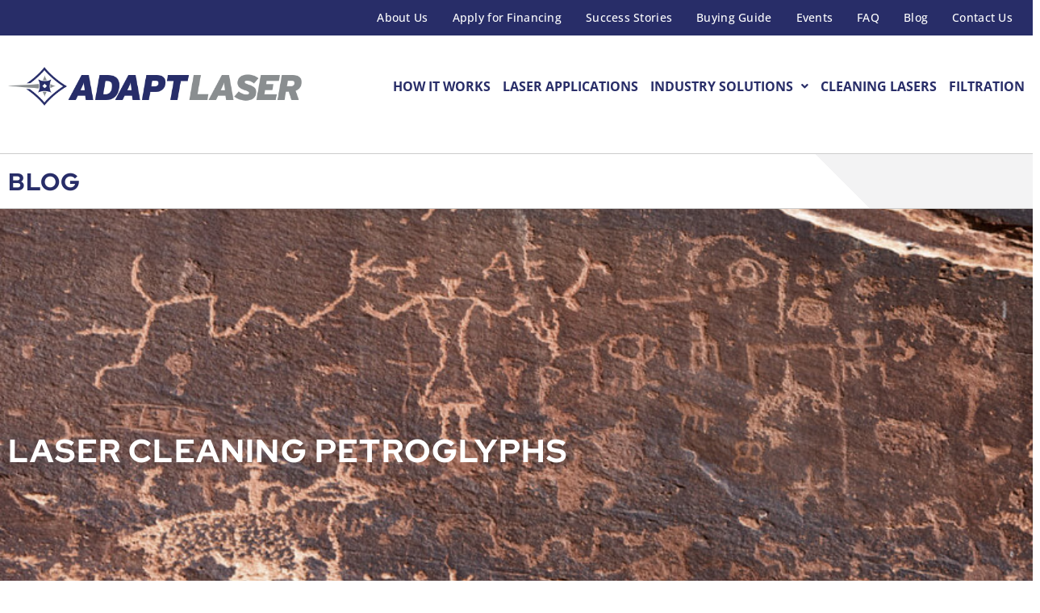

--- FILE ---
content_type: text/html; charset=UTF-8
request_url: https://adapt-laser.com/laser-cleaning-petroglyphs/
body_size: 18203
content:
<!doctype html>
<html lang="en-US">
<head>
	<meta charset="UTF-8">
	<meta name="viewport" content="width=device-width, initial-scale=1">
	<link rel="profile" href="https://gmpg.org/xfn/11">
	<meta name='robots' content='index, follow, max-image-preview:large, max-snippet:-1, max-video-preview:-1' />
<script>console.log = function() {}</script>
	<!-- This site is optimized with the Yoast SEO plugin v26.6 - https://yoast.com/wordpress/plugins/seo/ -->
	<title>Laser Cleaning Petroglyphs</title>
<link data-rocket-prefetch href="https://www.googletagmanager.com" rel="dns-prefetch">
<link data-rocket-prefetch href="https://fonts.googleapis.com" rel="dns-prefetch">
<link data-rocket-prefetch href="https://googleads.g.doubleclick.net" rel="dns-prefetch">
<link data-rocket-preload as="style" href="https://fonts.googleapis.com/css?family=Roboto%3A100%2C100i%2C300%2C300i%2C400%2C400i%2C500%2C500i%2C700%2C700i%2C900%2C900i&#038;display=swap" rel="preload">
<link href="https://fonts.googleapis.com/css?family=Roboto%3A100%2C100i%2C300%2C300i%2C400%2C400i%2C500%2C500i%2C700%2C700i%2C900%2C900i&#038;display=swap" media="print" onload="this.media=&#039;all&#039;" rel="stylesheet">
<noscript data-wpr-hosted-gf-parameters=""><link rel="stylesheet" href="https://fonts.googleapis.com/css?family=Roboto%3A100%2C100i%2C300%2C300i%2C400%2C400i%2C500%2C500i%2C700%2C700i%2C900%2C900i&#038;display=swap"></noscript><link rel="preload" data-rocket-preload as="image" href="https://adapt-laser.com/wp-content/uploads/2020/11/Laser-Cleaning-Petroglyphs.jpg" fetchpriority="high">
	<meta name="description" content="Petroglyphs date back to prehistoric times. But, modern cleaning technology — like laser ablation — may be able to preserve them. Learn more." />
	<link rel="canonical" href="https://adapt-laser.com/laser-cleaning-petroglyphs/" />
	<meta property="og:locale" content="en_US" />
	<meta property="og:type" content="article" />
	<meta property="og:title" content="Laser Cleaning Petroglyphs" />
	<meta property="og:description" content="Petroglyphs date back to prehistoric times. But, modern cleaning technology — like laser ablation — may be able to preserve them. Learn more." />
	<meta property="og:url" content="https://adapt-laser.com/laser-cleaning-petroglyphs/" />
	<meta property="og:site_name" content="Adapt Laser" />
	<meta property="article:publisher" content="https://www.facebook.com/adaptlaser/" />
	<meta property="article:published_time" content="2020-10-13T20:23:29+00:00" />
	<meta property="article:modified_time" content="2020-11-17T20:30:40+00:00" />
	<meta property="og:image" content="https://adapt-laser.com/wp-content/uploads/2020/11/Laser-Cleaning-Petroglyphs.jpg" />
	<meta property="og:image:width" content="827" />
	<meta property="og:image:height" content="553" />
	<meta property="og:image:type" content="image/jpeg" />
	<meta name="author" content="Adapt Laser" />
	<meta name="twitter:card" content="summary_large_image" />
	<meta name="twitter:label1" content="Written by" />
	<meta name="twitter:data1" content="Adapt Laser" />
	<meta name="twitter:label2" content="Est. reading time" />
	<meta name="twitter:data2" content="3 minutes" />
	<script type="application/ld+json" class="yoast-schema-graph">{"@context":"https://schema.org","@graph":[{"@type":"Article","@id":"https://adapt-laser.com/laser-cleaning-petroglyphs/#article","isPartOf":{"@id":"https://adapt-laser.com/laser-cleaning-petroglyphs/"},"author":{"name":"Adapt Laser","@id":"https://adapt-laser.com/#/schema/person/caba677afa1dcf548cca35d225fc3a22"},"headline":"Laser Cleaning Petroglyphs","datePublished":"2020-10-13T20:23:29+00:00","dateModified":"2020-11-17T20:30:40+00:00","mainEntityOfPage":{"@id":"https://adapt-laser.com/laser-cleaning-petroglyphs/"},"wordCount":578,"commentCount":0,"publisher":{"@id":"https://adapt-laser.com/#organization"},"image":{"@id":"https://adapt-laser.com/laser-cleaning-petroglyphs/#primaryimage"},"thumbnailUrl":"https://adapt-laser.com/wp-content/uploads/2020/11/Laser-Cleaning-Petroglyphs.jpg","articleSection":["Laser Cleaning"],"inLanguage":"en-US"},{"@type":"WebPage","@id":"https://adapt-laser.com/laser-cleaning-petroglyphs/","url":"https://adapt-laser.com/laser-cleaning-petroglyphs/","name":"Laser Cleaning Petroglyphs","isPartOf":{"@id":"https://adapt-laser.com/#website"},"primaryImageOfPage":{"@id":"https://adapt-laser.com/laser-cleaning-petroglyphs/#primaryimage"},"image":{"@id":"https://adapt-laser.com/laser-cleaning-petroglyphs/#primaryimage"},"thumbnailUrl":"https://adapt-laser.com/wp-content/uploads/2020/11/Laser-Cleaning-Petroglyphs.jpg","datePublished":"2020-10-13T20:23:29+00:00","dateModified":"2020-11-17T20:30:40+00:00","description":"Petroglyphs date back to prehistoric times. But, modern cleaning technology — like laser ablation — may be able to preserve them. Learn more.","breadcrumb":{"@id":"https://adapt-laser.com/laser-cleaning-petroglyphs/#breadcrumb"},"inLanguage":"en-US","potentialAction":[{"@type":"ReadAction","target":["https://adapt-laser.com/laser-cleaning-petroglyphs/"]}]},{"@type":"ImageObject","inLanguage":"en-US","@id":"https://adapt-laser.com/laser-cleaning-petroglyphs/#primaryimage","url":"https://adapt-laser.com/wp-content/uploads/2020/11/Laser-Cleaning-Petroglyphs.jpg","contentUrl":"https://adapt-laser.com/wp-content/uploads/2020/11/Laser-Cleaning-Petroglyphs.jpg","width":827,"height":553,"caption":"Laser Cleaning Petroglyphs"},{"@type":"BreadcrumbList","@id":"https://adapt-laser.com/laser-cleaning-petroglyphs/#breadcrumb","itemListElement":[{"@type":"ListItem","position":1,"name":"Home","item":"https://adapt-laser.com/"},{"@type":"ListItem","position":2,"name":"Laser Cleaning Petroglyphs"}]},{"@type":"WebSite","@id":"https://adapt-laser.com/#website","url":"https://adapt-laser.com/","name":"Adapt Laser","description":"","publisher":{"@id":"https://adapt-laser.com/#organization"},"potentialAction":[{"@type":"SearchAction","target":{"@type":"EntryPoint","urlTemplate":"https://adapt-laser.com/?s={search_term_string}"},"query-input":{"@type":"PropertyValueSpecification","valueRequired":true,"valueName":"search_term_string"}}],"inLanguage":"en-US"},{"@type":"Organization","@id":"https://adapt-laser.com/#organization","name":"Adapt Laser","url":"https://adapt-laser.com/","logo":{"@type":"ImageObject","inLanguage":"en-US","@id":"https://adapt-laser.com/#/schema/logo/image/","url":"https://adapt-laser.com/wp-content/uploads/2019/09/adapt-laser-logo.jpg","contentUrl":"https://adapt-laser.com/wp-content/uploads/2019/09/adapt-laser-logo.jpg","width":358,"height":47,"caption":"Adapt Laser"},"image":{"@id":"https://adapt-laser.com/#/schema/logo/image/"},"sameAs":["https://www.facebook.com/adaptlaser/","https://www.linkedin.com/company/adaptlaser/","https://www.youtube.com/channel/UCKBFsct6yffpMi2_jDq7VrQ"]},{"@type":"Person","@id":"https://adapt-laser.com/#/schema/person/caba677afa1dcf548cca35d225fc3a22","name":"Adapt Laser","image":{"@type":"ImageObject","inLanguage":"en-US","@id":"https://adapt-laser.com/#/schema/person/image/","url":"https://secure.gravatar.com/avatar/7d88bb7b959b74414a3095d67f78869cbdaec176d55e039ee67f27c5479416db?s=96&d=mm&r=g","contentUrl":"https://secure.gravatar.com/avatar/7d88bb7b959b74414a3095d67f78869cbdaec176d55e039ee67f27c5479416db?s=96&d=mm&r=g","caption":"Adapt Laser"}}]}</script>
	<!-- / Yoast SEO plugin. -->


<link rel='dns-prefetch' href='//fonts.googleapis.com' />
<link rel='dns-prefetch' href='//www.googletagmanager.com' />
<link href='https://fonts.gstatic.com' crossorigin rel='preconnect' />
<link rel="alternate" type="application/rss+xml" title="Adapt Laser &raquo; Feed" href="https://adapt-laser.com/feed/" />
<link rel="alternate" title="oEmbed (JSON)" type="application/json+oembed" href="https://adapt-laser.com/wp-json/oembed/1.0/embed?url=https%3A%2F%2Fadapt-laser.com%2Flaser-cleaning-petroglyphs%2F" />
<link rel="alternate" title="oEmbed (XML)" type="text/xml+oembed" href="https://adapt-laser.com/wp-json/oembed/1.0/embed?url=https%3A%2F%2Fadapt-laser.com%2Flaser-cleaning-petroglyphs%2F&#038;format=xml" />
<style id='wp-img-auto-sizes-contain-inline-css'>
img:is([sizes=auto i],[sizes^="auto," i]){contain-intrinsic-size:3000px 1500px}
/*# sourceURL=wp-img-auto-sizes-contain-inline-css */
</style>
<style id='wp-emoji-styles-inline-css'>

	img.wp-smiley, img.emoji {
		display: inline !important;
		border: none !important;
		box-shadow: none !important;
		height: 1em !important;
		width: 1em !important;
		margin: 0 0.07em !important;
		vertical-align: -0.1em !important;
		background: none !important;
		padding: 0 !important;
	}
/*# sourceURL=wp-emoji-styles-inline-css */
</style>
<link rel='stylesheet' id='wp-components-css' href='https://adapt-laser.com/wp-includes/css/dist/components/style.min.css?ver=6.9' media='all' />
<link rel='stylesheet' id='wp-preferences-css' href='https://adapt-laser.com/wp-includes/css/dist/preferences/style.min.css?ver=6.9' media='all' />
<link rel='stylesheet' id='wp-block-editor-css' href='https://adapt-laser.com/wp-includes/css/dist/block-editor/style.min.css?ver=6.9' media='all' />
<link rel='stylesheet' id='wp-reusable-blocks-css' href='https://adapt-laser.com/wp-includes/css/dist/reusable-blocks/style.min.css?ver=6.9' media='all' />
<link rel='stylesheet' id='wp-patterns-css' href='https://adapt-laser.com/wp-includes/css/dist/patterns/style.min.css?ver=6.9' media='all' />
<link rel='stylesheet' id='wp-editor-css' href='https://adapt-laser.com/wp-includes/css/dist/editor/style.min.css?ver=6.9' media='all' />
<link rel='stylesheet' id='sjb_shortcode_block-cgb-style-css-css' href='https://adapt-laser.com/wp-content/plugins/simple-job-board/sjb-block/dist/blocks.style.build.css' media='all' />

<link data-minify="1" rel='stylesheet' id='sjb-fontawesome-css' href='https://adapt-laser.com/wp-content/cache/min/1/wp-content/plugins/simple-job-board/includes/css/font-awesome.min.css?ver=1767050977' media='all' />
<link data-minify="1" rel='stylesheet' id='simple-job-board-jquery-ui-css' href='https://adapt-laser.com/wp-content/cache/min/1/wp-content/plugins/simple-job-board/public/css/jquery-ui.css?ver=1767050977' media='all' />
<link data-minify="1" rel='stylesheet' id='simple-job-board-frontend-css' href='https://adapt-laser.com/wp-content/cache/min/1/wp-content/plugins/simple-job-board/public/css/simple-job-board-public.css?ver=1767050977' media='all' />
<link data-minify="1" rel='stylesheet' id='hello-elementor-css' href='https://adapt-laser.com/wp-content/cache/min/1/wp-content/themes/hello-elementor/assets/css/reset.css?ver=1767050977' media='all' />
<link data-minify="1" rel='stylesheet' id='hello-elementor-theme-style-css' href='https://adapt-laser.com/wp-content/cache/min/1/wp-content/themes/hello-elementor/assets/css/theme.css?ver=1767050977' media='all' />
<link data-minify="1" rel='stylesheet' id='hello-elementor-header-footer-css' href='https://adapt-laser.com/wp-content/cache/min/1/wp-content/themes/hello-elementor/assets/css/header-footer.css?ver=1767050977' media='all' />
<link rel='stylesheet' id='elementor-frontend-css' href='https://adapt-laser.com/wp-content/uploads/elementor/css/custom-frontend.min.css?ver=1767050782' media='all' />
<style id='elementor-frontend-inline-css'>
.elementor-7171 .elementor-element.elementor-element-10f40e41:not(.elementor-motion-effects-element-type-background), .elementor-7171 .elementor-element.elementor-element-10f40e41 > .elementor-motion-effects-container > .elementor-motion-effects-layer{background-image:url("https://adapt-laser.com/wp-content/uploads/2020/11/Laser-Cleaning-Petroglyphs.jpg");}
/*# sourceURL=elementor-frontend-inline-css */
</style>
<link rel='stylesheet' id='elementor-post-7166-css' href='https://adapt-laser.com/wp-content/uploads/elementor/css/post-7166.css?ver=1767050782' media='all' />
<link rel='stylesheet' id='widget-image-css' href='https://adapt-laser.com/wp-content/plugins/elementor/assets/css/widget-image.min.css?ver=3.34.0' media='all' />
<link rel='stylesheet' id='widget-heading-css' href='https://adapt-laser.com/wp-content/plugins/elementor/assets/css/widget-heading.min.css?ver=3.34.0' media='all' />
<link rel='stylesheet' id='widget-social-icons-css' href='https://adapt-laser.com/wp-content/plugins/elementor/assets/css/widget-social-icons.min.css?ver=3.34.0' media='all' />
<link rel='stylesheet' id='e-apple-webkit-css' href='https://adapt-laser.com/wp-content/uploads/elementor/css/custom-apple-webkit.min.css?ver=1767050782' media='all' />
<link rel='stylesheet' id='widget-spacer-css' href='https://adapt-laser.com/wp-content/plugins/elementor/assets/css/widget-spacer.min.css?ver=3.34.0' media='all' />
<link rel='stylesheet' id='widget-post-info-css' href='https://adapt-laser.com/wp-content/plugins/elementor-pro/assets/css/widget-post-info.min.css?ver=3.34.0' media='all' />
<link rel='stylesheet' id='widget-icon-list-css' href='https://adapt-laser.com/wp-content/uploads/elementor/css/custom-widget-icon-list.min.css?ver=1767050782' media='all' />
<link rel='stylesheet' id='uael-frontend-css' href='https://adapt-laser.com/wp-content/plugins/ultimate-elementor/assets/min-css/uael-frontend.min.css?ver=1.42.1' media='all' />
<link rel='stylesheet' id='uael-teammember-social-icons-css' href='https://adapt-laser.com/wp-content/plugins/elementor/assets/css/widget-social-icons.min.css?ver=3.24.0' media='all' />
<link data-minify="1" rel='stylesheet' id='uael-social-share-icons-brands-css' href='https://adapt-laser.com/wp-content/cache/min/1/wp-content/plugins/elementor/assets/lib/font-awesome/css/brands.css?ver=1767050977' media='all' />
<link data-minify="1" rel='stylesheet' id='uael-social-share-icons-fontawesome-css' href='https://adapt-laser.com/wp-content/cache/min/1/wp-content/plugins/elementor/assets/lib/font-awesome/css/fontawesome.css?ver=1767050977' media='all' />
<link data-minify="1" rel='stylesheet' id='uael-nav-menu-icons-css' href='https://adapt-laser.com/wp-content/cache/min/1/wp-content/plugins/elementor/assets/lib/font-awesome/css/solid.css?ver=1767050977' media='all' />
<link rel='stylesheet' id='elementor-post-7203-css' href='https://adapt-laser.com/wp-content/uploads/elementor/css/post-7203.css?ver=1767050783' media='all' />
<link rel='stylesheet' id='elementor-post-7198-css' href='https://adapt-laser.com/wp-content/uploads/elementor/css/post-7198.css?ver=1767050783' media='all' />
<link rel='stylesheet' id='elementor-post-7171-css' href='https://adapt-laser.com/wp-content/uploads/elementor/css/post-7171.css?ver=1767050783' media='all' />
<link data-minify="1" rel='stylesheet' id='hello-elementor-child-style-css' href='https://adapt-laser.com/wp-content/cache/min/1/wp-content/themes/hello-theme-child/style.css?ver=1767050977' media='all' />
<link data-minify="1" rel='stylesheet' id='elementor-gf-local-redhatdisplay-css' href='https://adapt-laser.com/wp-content/cache/min/1/wp-content/uploads/elementor/google-fonts/css/redhatdisplay.css?ver=1767050977' media='all' />
<link data-minify="1" rel='stylesheet' id='elementor-gf-local-opensans-css' href='https://adapt-laser.com/wp-content/cache/min/1/wp-content/uploads/elementor/google-fonts/css/opensans.css?ver=1767050977' media='all' />
<script src="https://adapt-laser.com/wp-includes/js/jquery/jquery.min.js?ver=3.7.1" id="jquery-core-js"></script>
<script src="https://adapt-laser.com/wp-includes/js/jquery/jquery-migrate.min.js?ver=3.4.1" id="jquery-migrate-js" data-rocket-defer defer></script>
<script id="salesforce_nfpluginsettings-js-extra">
var salesforce_nfpluginsettings = {"clearLogRestUrl":"https://adapt-laser.com/wp-json/salesforce-crm/debug-log/delete-all","clearLogButtonId":"nfsalesforcecrm_clear_debug_logger","downloadLogRestUrl":"https://adapt-laser.com/wp-json/salesforce-crm/debug-log/get-all","downloadLogButtonId":"nfsalesforcecrm_download_debug_logger"};
//# sourceURL=salesforce_nfpluginsettings-js-extra
</script>
<script data-minify="1" src="https://adapt-laser.com/wp-content/cache/min/1/wp-content/plugins/ninja-forms-salesforce-crm/assets/js/nfpluginsettings.js?ver=1767050977" id="salesforce_nfpluginsettings-js" data-rocket-defer defer></script>
<script data-minify="1" src="https://adapt-laser.com/wp-content/cache/min/1/wp-content/plugins/adapt-laser-custom/js/custom.js?ver=1767050977" id="adaptlaser-scripts-js" data-rocket-defer defer></script>
<link rel="https://api.w.org/" href="https://adapt-laser.com/wp-json/" /><link rel="alternate" title="JSON" type="application/json" href="https://adapt-laser.com/wp-json/wp/v2/posts/2596" /><link rel="EditURI" type="application/rsd+xml" title="RSD" href="https://adapt-laser.com/xmlrpc.php?rsd" />
<meta name="generator" content="WordPress 6.9" />
<link rel='shortlink' href='https://adapt-laser.com/?p=2596' />
<meta name="generator" content="Site Kit by Google 1.168.0" /><!-- Google Tag Manager -->
<script>(function(w,d,s,l,i){w[l]=w[l]||[];w[l].push({'gtm.start':
new Date().getTime(),event:'gtm.js'});var f=d.getElementsByTagName(s)[0],
j=d.createElement(s),dl=l!='dataLayer'?'&l='+l:'';j.async=true;j.src=
'https://www.googletagmanager.com/gtm.js?id='+i+dl;f.parentNode.insertBefore(j,f);
})(window,document,'script','dataLayer','GTM-THZGBFQF');</script>
<!-- End Google Tag Manager -->            
            <meta name="generator" content="Elementor 3.34.0; features: e_font_icon_svg, additional_custom_breakpoints; settings: css_print_method-external, google_font-enabled, font_display-swap">
<script>
	function setCookie(name, value, days) {
			var d = new Date();
			d.setTime(d.getTime() + (days * 24 * 60 * 60 * 1000));
			var expires = 'expires=' + d.toUTCString();
			document.cookie = name + '=' + value + ';' + expires + ';path=/;domain=adapt-laser.com';
	}
	var urlParams = new URLSearchParams(window.location.search);
	
	// Set all the UTM parameters you want to store as cookies in the params array
	var params = ['utm_source','utm_campaign','utm_medium','utm_content','utm_term'];
	
	for (let i = 0; i < params.length; i++) {
		// loop through each UTM parameter and check if it is in the URL
		var utm = params[i];
		if (urlParams.has(utm)) {
			// UTM parameter present in current URL, save to cookie
			var utm_value = urlParams.get(utm);
			setCookie(utm, utm_value, 30); // Store for 30 days
		}
	}
</script>
<meta name="google-site-verification" content="Vpx12NZPpMv5w6ltZXejShaNLUUU_ZVkZhi4TV8BdIM" />
<script>
	function getCookie(name) {
        var nameEQ = name + '=';
        var ca = document.cookie.split(';');
        for(var i = 0; i < ca.length; i++) {
            var c = ca[i];
            while (c.charAt(0) === ' ') c = c.substring(1, c.length);
            if (c.indexOf(nameEQ) === 0) return c.substring(nameEQ.length, c.length);
        }
        return null;
    }
document.addEventListener('DOMContentLoaded', function() {
        var utm_medium = getCookie('utm_medium');

        if (utm_medium) {
            //document.getElementById('hidden-1_67192578c4777').value = utm_medium;
            var hiddenField = document.querySelector('input[type="hidden"][name="hidden-1"]');
            if (hiddenField) {
                hiddenField.value = utm_medium;
            }
        }
    });
</script>

<meta name="google-site-verification" content="EtST1Z5MYL4mHNm-0qviCHE0gJUiqgRZj7sYr1ZUbSY" />
			<style>
				.e-con.e-parent:nth-of-type(n+4):not(.e-lazyloaded):not(.e-no-lazyload),
				.e-con.e-parent:nth-of-type(n+4):not(.e-lazyloaded):not(.e-no-lazyload) * {
					background-image: none !important;
				}
				@media screen and (max-height: 1024px) {
					.e-con.e-parent:nth-of-type(n+3):not(.e-lazyloaded):not(.e-no-lazyload),
					.e-con.e-parent:nth-of-type(n+3):not(.e-lazyloaded):not(.e-no-lazyload) * {
						background-image: none !important;
					}
				}
				@media screen and (max-height: 640px) {
					.e-con.e-parent:nth-of-type(n+2):not(.e-lazyloaded):not(.e-no-lazyload),
					.e-con.e-parent:nth-of-type(n+2):not(.e-lazyloaded):not(.e-no-lazyload) * {
						background-image: none !important;
					}
				}
			</style>
			<link rel="icon" href="https://adapt-laser.com/wp-content/uploads/2019/10/cropped-favicon-32x32.png" sizes="32x32" />
<link rel="icon" href="https://adapt-laser.com/wp-content/uploads/2019/10/cropped-favicon-192x192.png" sizes="192x192" />
<link rel="apple-touch-icon" href="https://adapt-laser.com/wp-content/uploads/2019/10/cropped-favicon-180x180.png" />
<meta name="msapplication-TileImage" content="https://adapt-laser.com/wp-content/uploads/2019/10/cropped-favicon-270x270.png" />
		<style id="wp-custom-css">
			.nf-field-container.submit-container input{
	background-color:#282d68;
	border:0;
	color:#fff;
	font-size: 20px;
	padding:12px 24px;
}
.nf-field-container.submit-container input:hover{
	background-color:#0a63a8;
}
.nf-field-container select{
	background-color:#fff;
}
.archive.tax-product_type .wp-post-image{
	object-fit:contain;
}
.e-loop__load-more.elementor-button-wrapper .elementor-button-text{
	color:#fff;
}		</style>
		<meta name="generator" content="WP Rocket 3.20.2" data-wpr-features="wpr_defer_js wpr_minify_js wpr_preconnect_external_domains wpr_oci wpr_minify_css wpr_desktop" /></head>
<body class="wp-singular post-template-default single single-post postid-2596 single-format-standard wp-custom-logo wp-embed-responsive wp-theme-hello-elementor wp-child-theme-hello-theme-child hello-elementor-child hello-elementor-default elementor-default elementor-kit-7166 elementor-page-7171">

<!-- Google Tag Manager (noscript) -->
<noscript><iframe src="https://www.googletagmanager.com/ns.html?id=GTM-THZGBFQF"
height="0" width="0" style="display:none;visibility:hidden"></iframe></noscript>
<!-- End Google Tag Manager (noscript) -->
<a class="skip-link screen-reader-text" href="#content">Skip to content</a>

		<header  data-elementor-type="header" data-elementor-id="7203" class="elementor elementor-7203 elementor-location-header" data-elementor-post-type="elementor_library">
			<div class="elementor-element elementor-element-49b90efa elementor-hidden-mobile e-flex e-con-boxed e-con e-parent" data-id="49b90efa" data-element_type="container" data-settings="{&quot;background_background&quot;:&quot;classic&quot;}">
					<div  class="e-con-inner">
				<div class="elementor-element elementor-element-9c6b97f elementor-hidden-desktop elementor-hidden-laptop elementor-hidden-tablet_extra elementor-hidden-tablet elementor-hidden-mobile elementor-widget elementor-widget-shortcode" data-id="9c6b97f" data-element_type="widget" data-widget_type="shortcode.default">
				<div class="elementor-widget-container">
							<div class="elementor-shortcode">google-site-verification=RijArit-ZMA4k3bePrqf4j1sZ5lNbAms15FHBRhdSV8</div>
						</div>
				</div>
				<div class="elementor-element elementor-element-4e579c80 uael-nav-menu__align-right uael-nav-menu__breakpoint-none uael-submenu-open-hover uael-submenu-icon-arrow uael-submenu-animation-none uael-link-redirect-child elementor-widget elementor-widget-uael-nav-menu" data-id="4e579c80" data-element_type="widget" data-settings="{&quot;distance_from_menu&quot;:{&quot;unit&quot;:&quot;px&quot;,&quot;size&quot;:&quot;&quot;,&quot;sizes&quot;:[]},&quot;distance_from_menu_laptop&quot;:{&quot;unit&quot;:&quot;px&quot;,&quot;size&quot;:&quot;&quot;,&quot;sizes&quot;:[]},&quot;distance_from_menu_tablet_extra&quot;:{&quot;unit&quot;:&quot;px&quot;,&quot;size&quot;:&quot;&quot;,&quot;sizes&quot;:[]},&quot;distance_from_menu_tablet&quot;:{&quot;unit&quot;:&quot;px&quot;,&quot;size&quot;:&quot;&quot;,&quot;sizes&quot;:[]},&quot;distance_from_menu_mobile&quot;:{&quot;unit&quot;:&quot;px&quot;,&quot;size&quot;:&quot;&quot;,&quot;sizes&quot;:[]}}" data-widget_type="uael-nav-menu.default">
				<div class="elementor-widget-container">
							<div class="uael-nav-menu uael-layout-horizontal uael-nav-menu-layout uael-pointer__none" data-layout="horizontal">
				<div role="button" class="uael-nav-menu__toggle elementor-clickable">
					<span class="screen-reader-text">Main Menu</span>
					<div class="uael-nav-menu-icon">
											</div>
									</div>
							<nav class="uael-nav-menu__layout-horizontal uael-nav-menu__submenu-arrow" data-toggle-icon="" data-close-icon="" data-full-width=""><ul id="menu-1-4e579c80" class="uael-nav-menu"><li id="menu-item-214" class="menu-item menu-item-type-post_type menu-item-object-page parent uael-creative-menu"><a href="https://adapt-laser.com/about/" class = "uael-menu-item">About Us</a></li>
<li id="menu-item-9383" class="menu-item menu-item-type-custom menu-item-object-custom parent uael-creative-menu"><a href="https://centrafunding.my.salesforce-sites.com/vendorapp?v=adaptlaser" class = "uael-menu-item">Apply for Financing</a></li>
<li id="menu-item-213" class="menu-item menu-item-type-post_type menu-item-object-page parent uael-creative-menu"><a href="https://adapt-laser.com/success-stories/" class = "uael-menu-item">Success Stories</a></li>
<li id="menu-item-7946" class="menu-item menu-item-type-post_type menu-item-object-page parent uael-creative-menu"><a href="https://adapt-laser.com/buying-guide-for-fume-extraction-filter-units/" class = "uael-menu-item">Buying Guide</a></li>
<li id="menu-item-7945" class="menu-item menu-item-type-post_type menu-item-object-page parent uael-creative-menu"><a href="https://adapt-laser.com/events/" class = "uael-menu-item">Events</a></li>
<li id="menu-item-1633" class="menu-item menu-item-type-post_type menu-item-object-page parent uael-creative-menu"><a href="https://adapt-laser.com/about/faqs/" class = "uael-menu-item">FAQ</a></li>
<li id="menu-item-7947" class="menu-item menu-item-type-post_type menu-item-object-page current_page_parent parent uael-creative-menu"><a href="https://adapt-laser.com/blog/" class = "uael-menu-item">Blog</a></li>
<li id="menu-item-2424" class="menu-item menu-item-type-post_type menu-item-object-page parent uael-creative-menu"><a href="https://adapt-laser.com/contact/" class = "uael-menu-item">Contact Us</a></li>
</ul></nav>
					</div>
							</div>
				</div>
					</div>
				</div>
		<header  class="elementor-element elementor-element-620d69fb e-flex e-con-boxed e-con e-parent" data-id="620d69fb" data-element_type="container" id="header">
					<div  class="e-con-inner">
		<div class="elementor-element elementor-element-521d108d e-con-full e-flex e-con e-child" data-id="521d108d" data-element_type="container">
				<div class="elementor-element elementor-element-57874895 elementor-widget elementor-widget-theme-site-logo elementor-widget-image" data-id="57874895" data-element_type="widget" data-widget_type="theme-site-logo.default">
				<div class="elementor-widget-container">
											<a href="https://adapt-laser.com">
			<img fetchpriority="high" width="1168" height="154" src="https://adapt-laser.com/wp-content/uploads/2024/08/Adapt-Laser-Logo.png" class="attachment-full size-full wp-image-7912" alt="Adapt Laser Logo" srcset="https://adapt-laser.com/wp-content/uploads/2024/08/Adapt-Laser-Logo.png 1168w, https://adapt-laser.com/wp-content/uploads/2024/08/Adapt-Laser-Logo-300x40.png 300w, https://adapt-laser.com/wp-content/uploads/2024/08/Adapt-Laser-Logo-1024x135.png 1024w, https://adapt-laser.com/wp-content/uploads/2024/08/Adapt-Laser-Logo-768x101.png 768w" sizes="(max-width: 1168px) 100vw, 1168px" />				</a>
											</div>
				</div>
				</div>
		<div class="elementor-element elementor-element-7fbf4a34 e-con-full e-flex e-con e-child" data-id="7fbf4a34" data-element_type="container">
				<div class="elementor-element elementor-element-2836bbca uael-nav-menu__align-right elementor-hidden-tablet elementor-hidden-mobile uael-submenu-open-hover uael-submenu-icon-arrow uael-submenu-animation-none uael-link-redirect-child uael-nav-menu__breakpoint-tablet uael-nav-menu-toggle-label-no elementor-widget elementor-widget-uael-nav-menu" data-id="2836bbca" data-element_type="widget" data-settings="{&quot;distance_from_menu&quot;:{&quot;unit&quot;:&quot;px&quot;,&quot;size&quot;:5,&quot;sizes&quot;:[]},&quot;distance_from_menu_laptop&quot;:{&quot;unit&quot;:&quot;px&quot;,&quot;size&quot;:&quot;&quot;,&quot;sizes&quot;:[]},&quot;distance_from_menu_tablet_extra&quot;:{&quot;unit&quot;:&quot;px&quot;,&quot;size&quot;:&quot;&quot;,&quot;sizes&quot;:[]},&quot;distance_from_menu_tablet&quot;:{&quot;unit&quot;:&quot;px&quot;,&quot;size&quot;:&quot;&quot;,&quot;sizes&quot;:[]},&quot;distance_from_menu_mobile&quot;:{&quot;unit&quot;:&quot;px&quot;,&quot;size&quot;:&quot;&quot;,&quot;sizes&quot;:[]}}" data-widget_type="uael-nav-menu.default">
				<div class="elementor-widget-container">
							<div class="uael-nav-menu uael-layout-horizontal uael-nav-menu-layout uael-pointer__underline uael-animation__fade" data-layout="horizontal">
				<div role="button" class="uael-nav-menu__toggle elementor-clickable">
					<span class="screen-reader-text">Main Menu</span>
					<div class="uael-nav-menu-icon">
						<svg aria-hidden="true" class="e-font-icon-svg e-fas-align-justify" viewBox="0 0 448 512" xmlns="http://www.w3.org/2000/svg"><path d="M432 416H16a16 16 0 0 0-16 16v32a16 16 0 0 0 16 16h416a16 16 0 0 0 16-16v-32a16 16 0 0 0-16-16zm0-128H16a16 16 0 0 0-16 16v32a16 16 0 0 0 16 16h416a16 16 0 0 0 16-16v-32a16 16 0 0 0-16-16zm0-128H16a16 16 0 0 0-16 16v32a16 16 0 0 0 16 16h416a16 16 0 0 0 16-16v-32a16 16 0 0 0-16-16zm0-128H16A16 16 0 0 0 0 48v32a16 16 0 0 0 16 16h416a16 16 0 0 0 16-16V48a16 16 0 0 0-16-16z"></path></svg>					</div>
									</div>
							<nav class="uael-nav-menu__layout-horizontal uael-nav-menu__submenu-arrow" data-toggle-icon="&lt;svg aria-hidden=&quot;true&quot; class=&quot;e-font-icon-svg e-fas-align-justify&quot; viewBox=&quot;0 0 448 512&quot; xmlns=&quot;http://www.w3.org/2000/svg&quot;&gt;&lt;path d=&quot;M432 416H16a16 16 0 0 0-16 16v32a16 16 0 0 0 16 16h416a16 16 0 0 0 16-16v-32a16 16 0 0 0-16-16zm0-128H16a16 16 0 0 0-16 16v32a16 16 0 0 0 16 16h416a16 16 0 0 0 16-16v-32a16 16 0 0 0-16-16zm0-128H16a16 16 0 0 0-16 16v32a16 16 0 0 0 16 16h416a16 16 0 0 0 16-16v-32a16 16 0 0 0-16-16zm0-128H16A16 16 0 0 0 0 48v32a16 16 0 0 0 16 16h416a16 16 0 0 0 16-16V48a16 16 0 0 0-16-16z&quot;&gt;&lt;/path&gt;&lt;/svg&gt;" data-close-icon="&lt;svg aria-hidden=&quot;true&quot; class=&quot;e-font-icon-svg e-far-window-close&quot; viewBox=&quot;0 0 512 512&quot; xmlns=&quot;http://www.w3.org/2000/svg&quot;&gt;&lt;path d=&quot;M464 32H48C21.5 32 0 53.5 0 80v352c0 26.5 21.5 48 48 48h416c26.5 0 48-21.5 48-48V80c0-26.5-21.5-48-48-48zm0 394c0 3.3-2.7 6-6 6H54c-3.3 0-6-2.7-6-6V86c0-3.3 2.7-6 6-6h404c3.3 0 6 2.7 6 6v340zM356.5 194.6L295.1 256l61.4 61.4c4.6 4.6 4.6 12.1 0 16.8l-22.3 22.3c-4.6 4.6-12.1 4.6-16.8 0L256 295.1l-61.4 61.4c-4.6 4.6-12.1 4.6-16.8 0l-22.3-22.3c-4.6-4.6-4.6-12.1 0-16.8l61.4-61.4-61.4-61.4c-4.6-4.6-4.6-12.1 0-16.8l22.3-22.3c4.6-4.6 12.1-4.6 16.8 0l61.4 61.4 61.4-61.4c4.6-4.6 12.1-4.6 16.8 0l22.3 22.3c4.7 4.6 4.7 12.1 0 16.8z&quot;&gt;&lt;/path&gt;&lt;/svg&gt;" data-full-width="yes"><ul id="menu-1-2836bbca" class="uael-nav-menu"><li id="menu-item-155" class="menu-item menu-item-type-post_type menu-item-object-page parent uael-creative-menu"><a href="https://adapt-laser.com/how-laser-cleaning-works/" class = "uael-menu-item">How It Works</a></li>
<li id="menu-item-156" class="menu-item menu-item-type-post_type menu-item-object-page parent uael-creative-menu"><a href="https://adapt-laser.com/laser-applications/" class = "uael-menu-item">Laser Applications</a></li>
<li id="menu-item-7938" class="menu-item menu-item-type-custom menu-item-object-custom menu-item-has-children parent uael-has-submenu uael-creative-menu"><div class="uael-has-submenu-container"><a href="#" class = "uael-menu-item">Industry Solutions<span class='uael-menu-toggle sub-arrow uael-menu-child-0'><i class='fa'></i></span></a></div>
<ul class="sub-menu">
	<li id="menu-item-7939" class="menu-item menu-item-type-post_type menu-item-object-page uael-creative-menu"><a href="https://adapt-laser.com/laser-applications/aerospace/" class = "uael-sub-menu-item">Aerospace</a></li>
	<li id="menu-item-7940" class="menu-item menu-item-type-post_type menu-item-object-page uael-creative-menu"><a href="https://adapt-laser.com/laser-applications/automotive/" class = "uael-sub-menu-item">Automotive</a></li>
	<li id="menu-item-7941" class="menu-item menu-item-type-post_type menu-item-object-page uael-creative-menu"><a href="https://adapt-laser.com/laser-applications/military/" class = "uael-sub-menu-item">Defense &#038; Military</a></li>
	<li id="menu-item-8435" class="menu-item menu-item-type-post_type menu-item-object-page uael-creative-menu"><a href="https://adapt-laser.com/laser-applications/surface-preparation-solutions-for-the-infrastructure-industry/" class = "uael-sub-menu-item">Infrastructure</a></li>
	<li id="menu-item-8436" class="menu-item menu-item-type-post_type menu-item-object-page uael-creative-menu"><a href="https://adapt-laser.com/laser-applications/surface-preparation-solutions-for-the-manufacturing-industry/" class = "uael-sub-menu-item">Manufacturing</a></li>
	<li id="menu-item-7942" class="menu-item menu-item-type-post_type menu-item-object-page uael-creative-menu"><a href="https://adapt-laser.com/laser-applications/power-generation/" class = "uael-sub-menu-item">Power Generation</a></li>
</ul>
</li>
<li id="menu-item-376" class="menu-item menu-item-type-post_type menu-item-object-page parent uael-creative-menu"><a href="https://adapt-laser.com/cleaning-lasers/" class = "uael-menu-item">Cleaning Lasers</a></li>
<li id="menu-item-2423" class="menu-item menu-item-type-post_type menu-item-object-page parent uael-creative-menu"><a href="https://adapt-laser.com/fume-extraction/" class = "uael-menu-item">Filtration</a></li>
</ul></nav>
					</div>
							</div>
				</div>
				<div class="elementor-element elementor-element-de5819a elementor-hidden-desktop elementor-hidden-laptop elementor-hidden-tablet_extra uael-menu-item-space-between uael-submenu-icon-arrow uael-link-redirect-child uael-nav-menu-toggle-label-no elementor-widget elementor-widget-uael-nav-menu" data-id="de5819a" data-element_type="widget" data-widget_type="uael-nav-menu.default">
				<div class="elementor-widget-container">
								<div class="uael-widget-container">
				<div role="button" class="uael-nav-menu__toggle elementor-clickable uael-flyout-trigger" tabindex="0">
					<span class="screen-reader-text">Flyout Menu</span>
						<div class="uael-nav-menu-icon" tabindex="0" >
							<svg aria-hidden="true" class="e-font-icon-svg e-fas-align-justify" viewBox="0 0 448 512" xmlns="http://www.w3.org/2000/svg"><path d="M432 416H16a16 16 0 0 0-16 16v32a16 16 0 0 0 16 16h416a16 16 0 0 0 16-16v-32a16 16 0 0 0-16-16zm0-128H16a16 16 0 0 0-16 16v32a16 16 0 0 0 16 16h416a16 16 0 0 0 16-16v-32a16 16 0 0 0-16-16zm0-128H16a16 16 0 0 0-16 16v32a16 16 0 0 0 16 16h416a16 16 0 0 0 16-16v-32a16 16 0 0 0-16-16zm0-128H16A16 16 0 0 0 0 48v32a16 16 0 0 0 16 16h416a16 16 0 0 0 16-16V48a16 16 0 0 0-16-16z"></path></svg>						</div>
										</div>
				<div class="uael-flyout-wrapper" >
					<div class="uael-flyout-overlay elementor-clickable"></div>
					<div class="uael-flyout-container">
						<div id="uael-flyout-content-id-de5819a" class="uael-side uael-flyout-right uael-flyout-open" data-layout="right" data-flyout-type="normal">
							<div class="uael-flyout-content push">
																	<nav ><ul id="menu-1-de5819a" class="uael-nav-menu"><li id="menu-item-870" class="menu-item menu-item-type-post_type menu-item-object-page parent uael-creative-menu"><a href="https://adapt-laser.com/about/" class = "uael-menu-item">About Us</a></li>
<li id="menu-item-865" class="menu-item menu-item-type-post_type menu-item-object-page parent uael-creative-menu"><a href="https://adapt-laser.com/how-laser-cleaning-works/" class = "uael-menu-item">How It Works</a></li>
<li id="menu-item-866" class="menu-item menu-item-type-post_type menu-item-object-page parent uael-creative-menu"><a href="https://adapt-laser.com/laser-applications/" class = "uael-menu-item">Laser Applications</a></li>
<li id="menu-item-7948" class="menu-item menu-item-type-custom menu-item-object-custom menu-item-has-children parent uael-has-submenu uael-creative-menu"><div class="uael-has-submenu-container"><a href="#" class = "uael-menu-item">Industry Solutions<span class='uael-menu-toggle sub-arrow uael-menu-child-0'><i class='fa'></i></span></a></div>
<ul class="sub-menu">
	<li id="menu-item-7949" class="menu-item menu-item-type-post_type menu-item-object-page uael-creative-menu"><a href="https://adapt-laser.com/laser-applications/aerospace/" class = "uael-sub-menu-item">Aerospace</a></li>
	<li id="menu-item-7950" class="menu-item menu-item-type-post_type menu-item-object-page uael-creative-menu"><a href="https://adapt-laser.com/laser-applications/automotive/" class = "uael-sub-menu-item">Automotive</a></li>
	<li id="menu-item-7951" class="menu-item menu-item-type-post_type menu-item-object-page uael-creative-menu"><a href="https://adapt-laser.com/laser-applications/military/" class = "uael-sub-menu-item">Defense &#038; Military</a></li>
	<li id="menu-item-8427" class="menu-item menu-item-type-post_type menu-item-object-page uael-creative-menu"><a href="https://adapt-laser.com/laser-applications/surface-preparation-solutions-for-the-infrastructure-industry/" class = "uael-sub-menu-item">Infrastructure</a></li>
	<li id="menu-item-8428" class="menu-item menu-item-type-post_type menu-item-object-page uael-creative-menu"><a href="https://adapt-laser.com/laser-applications/surface-preparation-solutions-for-the-manufacturing-industry/" class = "uael-sub-menu-item">Manufacturing</a></li>
	<li id="menu-item-7952" class="menu-item menu-item-type-post_type menu-item-object-page uael-creative-menu"><a href="https://adapt-laser.com/laser-applications/power-generation/" class = "uael-sub-menu-item">Power Generation</a></li>
</ul>
</li>
<li id="menu-item-867" class="menu-item menu-item-type-post_type menu-item-object-page parent uael-creative-menu"><a href="https://adapt-laser.com/cleaning-lasers/" class = "uael-menu-item">Cleaning Lasers</a></li>
<li id="menu-item-2425" class="menu-item menu-item-type-post_type menu-item-object-page parent uael-creative-menu"><a href="https://adapt-laser.com/fume-extraction/" class = "uael-menu-item">Fume Extractors</a></li>
<li id="menu-item-868" class="menu-item menu-item-type-post_type menu-item-object-page parent uael-creative-menu"><a href="https://adapt-laser.com/buying-a-laser/" class = "uael-menu-item">Buying Guide</a></li>
<li id="menu-item-869" class="menu-item menu-item-type-post_type menu-item-object-page parent uael-creative-menu"><a href="https://adapt-laser.com/success-stories/" class = "uael-menu-item">Success Stories</a></li>
<li id="menu-item-7954" class="menu-item menu-item-type-post_type menu-item-object-page parent uael-creative-menu"><a href="https://adapt-laser.com/events/" class = "uael-menu-item">Events</a></li>
<li id="menu-item-871" class="menu-item menu-item-type-post_type menu-item-object-page parent uael-creative-menu"><a href="https://adapt-laser.com/contact/" class = "uael-menu-item">Contact Us</a></li>
</ul></nav>
																	<div class="elementor-clickable uael-flyout-close" tabindex="0">
									<svg aria-hidden="true" class="e-font-icon-svg e-far-window-close" viewBox="0 0 512 512" xmlns="http://www.w3.org/2000/svg"><path d="M464 32H48C21.5 32 0 53.5 0 80v352c0 26.5 21.5 48 48 48h416c26.5 0 48-21.5 48-48V80c0-26.5-21.5-48-48-48zm0 394c0 3.3-2.7 6-6 6H54c-3.3 0-6-2.7-6-6V86c0-3.3 2.7-6 6-6h404c3.3 0 6 2.7 6 6v340zM356.5 194.6L295.1 256l61.4 61.4c4.6 4.6 4.6 12.1 0 16.8l-22.3 22.3c-4.6 4.6-12.1 4.6-16.8 0L256 295.1l-61.4 61.4c-4.6 4.6-12.1 4.6-16.8 0l-22.3-22.3c-4.6-4.6-4.6-12.1 0-16.8l61.4-61.4-61.4-61.4c-4.6-4.6-4.6-12.1 0-16.8l22.3-22.3c4.6-4.6 12.1-4.6 16.8 0l61.4 61.4 61.4-61.4c4.6-4.6 12.1-4.6 16.8 0l22.3 22.3c4.7 4.6 4.7 12.1 0 16.8z"></path></svg>								</div>
							</div>
						</div>
					</div>
				</div>
			</div>
							</div>
				</div>
				</div>
					</div>
				</header>
		<div  class="elementor-element elementor-element-3dd07b7 e-flex e-con-boxed e-con e-parent" data-id="3dd07b7" data-element_type="container">
					<div  class="e-con-inner">
					</div>
				</div>
				</header>
				<div  data-elementor-type="single-post" data-elementor-id="7171" class="elementor elementor-7171 elementor-location-single post-2596 post type-post status-publish format-standard has-post-thumbnail hentry category-laser-cleaning" data-elementor-post-type="elementor_library">
			<div class="elementor-element elementor-element-1a7b216d e-flex e-con-boxed e-con e-parent" data-id="1a7b216d" data-element_type="container" data-settings="{&quot;background_background&quot;:&quot;gradient&quot;}">
					<div  class="e-con-inner">
				<div class="elementor-element elementor-element-43796bb9 elementor-widget elementor-widget-heading" data-id="43796bb9" data-element_type="widget" data-widget_type="heading.default">
				<div class="elementor-widget-container">
					<h1 class="elementor-heading-title elementor-size-default">Blog</h1>				</div>
				</div>
					</div>
				</div>
		<div class="elementor-element elementor-element-10f40e41 e-flex e-con-boxed e-con e-parent" data-id="10f40e41" data-element_type="container" data-settings="{&quot;background_background&quot;:&quot;classic&quot;}">
					<div  class="e-con-inner">
				<div class="elementor-element elementor-element-493a3543 elementor-widget__width-initial elementor-widget elementor-widget-theme-post-title elementor-page-title elementor-widget-heading" data-id="493a3543" data-element_type="widget" data-widget_type="theme-post-title.default">
				<div class="elementor-widget-container">
					<h1 class="elementor-heading-title elementor-size-default">Laser Cleaning Petroglyphs</h1>				</div>
				</div>
					</div>
				</div>
		<div  class="elementor-element elementor-element-54730ac1 e-flex e-con-boxed e-con e-parent" data-id="54730ac1" data-element_type="container">
					<div  class="e-con-inner">
				<div class="elementor-element elementor-element-2b6e026f elementor-widget elementor-widget-post-info" data-id="2b6e026f" data-element_type="widget" data-widget_type="post-info.default">
				<div class="elementor-widget-container">
							<ul class="elementor-inline-items elementor-icon-list-items elementor-post-info">
								<li class="elementor-icon-list-item elementor-repeater-item-376fe96 elementor-inline-item" itemprop="datePublished">
													<span class="elementor-icon-list-text elementor-post-info__item elementor-post-info__item--type-date">
										<time>10/13/2020</time>					</span>
								</li>
				<li class="elementor-icon-list-item elementor-repeater-item-6e357be elementor-inline-item" itemprop="about">
													<span class="elementor-icon-list-text elementor-post-info__item elementor-post-info__item--type-terms">
										<span class="elementor-post-info__terms-list">
				<span class="elementor-post-info__terms-list-item">Laser Cleaning</span>				</span>
					</span>
								</li>
				</ul>
						</div>
				</div>
					</div>
				</div>
		<div  class="elementor-element elementor-element-2464c005 e-flex e-con-boxed e-con e-parent" data-id="2464c005" data-element_type="container">
					<div  class="e-con-inner">
		<div class="elementor-element elementor-element-7df43840 e-con-full e-flex e-con e-child" data-id="7df43840" data-element_type="container">
				<div class="elementor-element elementor-element-6cac1bae elementor-widget elementor-widget-theme-post-content" data-id="6cac1bae" data-element_type="widget" data-widget_type="theme-post-content.default">
				<div class="elementor-widget-container">
					<p>Laser cleaning technology has been used for various products — from metals like steel and aluminum to non-metals like stone and other historic restoration projects. But, laser ablation isn’t a suitable method for every scenario where cleaning is needed.</p>
<p>One area that has become a learning curve are non-metal historical objects. Our laser solutions have been used to clean everything from the pyramids to the top of the Lincoln memorial, but what about petroglyphs? Can our laser cleaning provide the gentle clean needed to preserve these ancient carvings?</p>
<h2>WHAT ARE PETROGLYPHS?</h2>
<p>Petroglyphs are the carvings or engravings on rock — typically associated with prehistoric caveman drawings. They can be incisions, pickings, carvings, or abrasions. As time progresses, oxides and molds can deteriorate the carvings and smooth out the stone in which they’re carved. This makes the petroglyphs more difficult to decipher and erases the historical impact of the carvings.</p>
<h2>HOW DOES LASER CLEANING WORK?</h2>
<p>Laser cleaning uses thousands of laser pulses per second to absorb into and remove contaminants — including contaminant oxides, bacteria, and mold-release agents. While laser cleaning can’t reverse the effects of corrosion, it can stop further damage and preserve history. This is the same process that is used for historic restoration. But, the effectiveness of the cleaning is dependent on various factors, including:</p>
<ul>
<li>The type of stone needing cleaned</li>
<li>The contaminants impacting the petroglyphs</li>
<li>The laser solution developed for the project</li>
</ul>
<h2>CAN LASER CLEANING BE USED FOR PETROGLYPHS?</h2>
<p>With the right solution, laser cleaning can remove oxides from petroglyphs without impacting the carving. Our low-powered laser solutions are effective but gentle, making them the ideal solution for most historic restoration projects. But, the best way to determine if our laser solutions are the best option for your project is by testing a sample of the stone in our <a href="https://adapt-laser.com/faqs-answered-lab-testing/">on-site lab</a>. This will help us determine the proper settings for your laser cleaning solution. During our sales process, we can also consider all environmental and operational factors that may impact your cleaning experience.</p>
<h2>BENEFITS OF LASER CLEANING</h2>
<p>Our laser cleaning solutions provide a thorough clean without damaging the substrate. This makes it the ideal cleaning method for historic restoration and conservation projects. In addition to the effectiveness of laser cleaning, you can also expect:</p>
<ul>
<li>No additional cleanup</li>
<li>No additional waste</li>
<li><a href="https://adapt-laser.com/laser-cleaning-safety-basics/">Safer</a> working conditions — only need safety glasses and a designated optical hazard zone</li>
<li>Lower maintenance costs</li>
</ul>
<p>We’ve worked with companies like RJW-Gem Campbell Stonemasons Inc and CSI/Evergreene to conserve and restore hundreds of historical items. While laser solutions are optimal for most historical conservation and restoration projects — especially when pertaining to stone — it does have its limitations. That’s why we work with you every step of the sales process to ensure you get a laser solution that will work for your needs. Contact our team to see if we can clean your petroglyphs.</p>
<h2>WHATEVER YOUR NEEDS, ADAPT LASER HAS A SOLUTION FOR IT</h2>
<p>Adapt Laser specializes in the know-how and application of laser cleaning solutions. We offer products with a range between 20 and 2,000 watts and provide <a href="https://adapt-laser.com/about/safety-training/">training</a> to ensure your employees can get the most from their laser cleaning solutions. We’ve equipped a variety of industries and companies with laser cleaning solutions — including military and defense for the US Air Force and Navy — and hundreds of organizations trust our state-of-the-art laser cleaning solutions.</p>
<p><a href="https://adapt-laser.com/contact/">Contact us</a> today or call <a href="tel:+1 (816) 466-5855">(816) 466-5855</a> to find the right laser cleaning solution for you.</p>
				</div>
				</div>
				</div>
		<div class="elementor-element elementor-element-7629a682 e-con-full e-flex e-con e-child" data-id="7629a682" data-element_type="container">
				<div class="elementor-element elementor-element-5ae6d325 elementor-widget elementor-widget-sidebar" data-id="5ae6d325" data-element_type="widget" data-widget_type="sidebar.default">
				<div class="elementor-widget-container">
					
		<div id="recent-posts-3" class="widget widget_recent_entries">
		<h4 class="title">Recent</h4><nav aria-label="Recent">
		<ul>
											<li>
					<a href="https://adapt-laser.com/adapt-laser-announces-completed-transition-to-new-ownership/">Adapt Laser Announces Completed Transition to New Ownership</a>
									</li>
											<li>
					<a href="https://adapt-laser.com/laser-cleaning-vs-sandblasting-which-is-best/">Laser Cleaning vs. Sandblasting: Best for Your Industry?</a>
									</li>
											<li>
					<a href="https://adapt-laser.com/laser-rust-removal-tool-for-your-shop/">How to Choose the Right Laser Rust Removal Tool for Your Shop</a>
									</li>
											<li>
					<a href="https://adapt-laser.com/laser-rust-removal-for-aerospace-industry/">Laser Rust Removal for Aerospace Industry: Essential Facts You Need to Know</a>
									</li>
											<li>
					<a href="https://adapt-laser.com/how-a-laser-cleaning-company-can-enhance-business-operations/">How a Laser Cleaning Company Can Enhance Your Business Operations</a>
									</li>
					</ul>

		</nav></div><div id="categories-3" class="widget widget_categories"><h4 class="title">Categories</h4><nav aria-label="Categories">
			<ul>
					<li class="cat-item cat-item-23"><a href="https://adapt-laser.com/category/laser-cleaning/">Laser Cleaning</a>
</li>
	<li class="cat-item cat-item-35"><a href="https://adapt-laser.com/category/press-release/">Press Release</a>
</li>
			</ul>

			</nav></div><div id="text-10" class="widget widget_text"><h4 class="title">Archives</h4>			<div class="textwidget"><ul class="months"><li>	<a href='https://adapt-laser.com/2025/11/'>November 2025</a></li><li>
	<a href='https://adapt-laser.com/2025/10/'>October 2025</a></li><li>
	<a href='https://adapt-laser.com/2025/05/'>May 2025</a></li><li style="display:none;" class="hidden">
	<a href='https://adapt-laser.com/2025/04/'>April 2025</a></li><li style="display:none;" class="hidden">
	<a href='https://adapt-laser.com/2025/03/'>March 2025</a></li><li style="display:none;" class="hidden">
	<a href='https://adapt-laser.com/2025/02/'>February 2025</a></li></ul><a href="#" class="archive-show-more">Show More +</a><br><a href="/blog/" class="view-more-text" data-count="6">All Archives</a>
</div>
		</div><div id="search-3" class="widget widget_search"><form role="search" method="get" class="search-form" action="https://adapt-laser.com/">
	<div class="search-button"><img role="button" class="search-icon svg" src="https://adapt-laser.com/wp-content/themes/hello-theme-child/img/Search_Icon.svg" alt="Search"></div>
	<label>
		<span class="screen-reader-text">Search for:</span>
		<input aria-label="search" type="search" class="search-field" placeholder="Search …" value="" name="s" title="Search for:" />
	</label>
	</form></div>				</div>
				</div>
				</div>
					</div>
				</div>
		<div class="elementor-element elementor-element-31f3de8 e-con-full e-flex e-con e-parent" data-id="31f3de8" data-element_type="container" data-settings="{&quot;background_background&quot;:&quot;classic&quot;}">
				<div  class="elementor-element elementor-element-42941f3 elementor-widget elementor-widget-heading" data-id="42941f3" data-element_type="widget" data-widget_type="heading.default">
				<div class="elementor-widget-container">
					<h4 class="elementor-heading-title elementor-size-default">Discover How Surface Preparation Solutions Outperform Traditional Methods</h4>				</div>
				</div>
				<div  class="elementor-element elementor-element-d045134 elementor-widget elementor-widget-button" data-id="d045134" data-element_type="widget" data-widget_type="button.default">
				<div class="elementor-widget-container">
									<div class="elementor-button-wrapper">
					<a class="elementor-button elementor-button-link elementor-size-sm" href="/contact/">
						<span class="elementor-button-content-wrapper">
									<span class="elementor-button-text">CONTACT US TODAY!</span>
					</span>
					</a>
				</div>
								</div>
				</div>
				</div>
				</div>
				<footer data-elementor-type="footer" data-elementor-id="7198" class="elementor elementor-7198 elementor-location-footer" data-elementor-post-type="elementor_library">
			<footer class="elementor-element elementor-element-308c981c e-flex e-con-boxed e-con e-parent" data-id="308c981c" data-element_type="container" id="footer" data-settings="{&quot;background_background&quot;:&quot;classic&quot;}">
					<div class="e-con-inner">
		<div class="elementor-element elementor-element-219f88c3 e-con-full e-flex e-con e-child" data-id="219f88c3" data-element_type="container">
				<div class="elementor-element elementor-element-564d4044 elementor-widget elementor-widget-image" data-id="564d4044" data-element_type="widget" data-widget_type="image.default">
				<div class="elementor-widget-container">
																<a href="https://adapt-laser.com">
							<img width="306" height="40" src="https://adapt-laser.com/wp-content/uploads/2024/08/adapt-laser-logo-white.png" class="attachment-full size-full wp-image-7199" alt="Adapt Laser Logo White" srcset="https://adapt-laser.com/wp-content/uploads/2024/08/adapt-laser-logo-white.png 306w, https://adapt-laser.com/wp-content/uploads/2024/08/adapt-laser-logo-white-300x39.png 300w" sizes="(max-width: 306px) 100vw, 306px" />								</a>
															</div>
				</div>
				<div class="elementor-element elementor-element-34315021 elementor-widget elementor-widget-text-editor" data-id="34315021" data-element_type="widget" data-widget_type="text-editor.default">
				<div class="elementor-widget-container">
									<p>1218 Guinotte Ave<br />Kansas City, MO 64120</p>								</div>
				</div>
				<div class="elementor-element elementor-element-74f23c85 elementor-widget elementor-widget-heading" data-id="74f23c85" data-element_type="widget" data-widget_type="heading.default">
				<div class="elementor-widget-container">
					<h2 class="elementor-heading-title elementor-size-default"><a href="tel:+18164665855">(816) 466-5855</a></h2>				</div>
				</div>
				<div class="elementor-element elementor-element-5f5f63dd e-grid-align-left elementor-shape-rounded elementor-grid-0 elementor-widget elementor-widget-social-icons" data-id="5f5f63dd" data-element_type="widget" data-widget_type="social-icons.default">
				<div class="elementor-widget-container">
							<div class="elementor-social-icons-wrapper elementor-grid" role="list">
							<span class="elementor-grid-item" role="listitem">
					<a class="elementor-icon elementor-social-icon elementor-social-icon-youtube elementor-repeater-item-6b38f64" href="https://www.youtube.com/channel/UCvEwGSSV0TcxDMm6NhL9SHQ/videos" target="_blank">
						<span class="elementor-screen-only">Youtube</span>
						<svg aria-hidden="true" class="e-font-icon-svg e-fab-youtube" viewBox="0 0 576 512" xmlns="http://www.w3.org/2000/svg"><path d="M549.655 124.083c-6.281-23.65-24.787-42.276-48.284-48.597C458.781 64 288 64 288 64S117.22 64 74.629 75.486c-23.497 6.322-42.003 24.947-48.284 48.597-11.412 42.867-11.412 132.305-11.412 132.305s0 89.438 11.412 132.305c6.281 23.65 24.787 41.5 48.284 47.821C117.22 448 288 448 288 448s170.78 0 213.371-11.486c23.497-6.321 42.003-24.171 48.284-47.821 11.412-42.867 11.412-132.305 11.412-132.305s0-89.438-11.412-132.305zm-317.51 213.508V175.185l142.739 81.205-142.739 81.201z"></path></svg>					</a>
				</span>
							<span class="elementor-grid-item" role="listitem">
					<a class="elementor-icon elementor-social-icon elementor-social-icon-linkedin-in elementor-repeater-item-13c49a8" href="https://www.linkedin.com/company/adaptlaser/" target="_blank">
						<span class="elementor-screen-only">Linkedin-in</span>
						<svg aria-hidden="true" class="e-font-icon-svg e-fab-linkedin-in" viewBox="0 0 448 512" xmlns="http://www.w3.org/2000/svg"><path d="M100.28 448H7.4V148.9h92.88zM53.79 108.1C24.09 108.1 0 83.5 0 53.8a53.79 53.79 0 0 1 107.58 0c0 29.7-24.1 54.3-53.79 54.3zM447.9 448h-92.68V302.4c0-34.7-.7-79.2-48.29-79.2-48.29 0-55.69 37.7-55.69 76.7V448h-92.78V148.9h89.08v40.8h1.3c12.4-23.5 42.69-48.3 87.88-48.3 94 0 111.28 61.9 111.28 142.3V448z"></path></svg>					</a>
				</span>
							<span class="elementor-grid-item" role="listitem">
					<a class="elementor-icon elementor-social-icon elementor-social-icon-facebook-f elementor-repeater-item-5ea6919" href="https://www.facebook.com/adaptlaser/" target="_blank">
						<span class="elementor-screen-only">Facebook-f</span>
						<svg aria-hidden="true" class="e-font-icon-svg e-fab-facebook-f" viewBox="0 0 320 512" xmlns="http://www.w3.org/2000/svg"><path d="M279.14 288l14.22-92.66h-88.91v-60.13c0-25.35 12.42-50.06 52.24-50.06h40.42V6.26S260.43 0 225.36 0c-73.22 0-121.08 44.38-121.08 124.72v70.62H22.89V288h81.39v224h100.17V288z"></path></svg>					</a>
				</span>
					</div>
						</div>
				</div>
				</div>
		<div class="elementor-element elementor-element-1aefc3fa e-con-full e-flex e-con e-child" data-id="1aefc3fa" data-element_type="container">
				<div class="elementor-element elementor-element-232c63e1 uael-nav-menu__breakpoint-none uael-nav-menu__align-left uael-submenu-icon-arrow uael-link-redirect-child elementor-widget elementor-widget-uael-nav-menu" data-id="232c63e1" data-element_type="widget" data-widget_type="uael-nav-menu.default">
				<div class="elementor-widget-container">
							<div class="uael-nav-menu uael-layout-vertical uael-nav-menu-layout" data-layout="vertical">
				<div role="button" class="uael-nav-menu__toggle elementor-clickable">
					<span class="screen-reader-text">Main Menu</span>
					<div class="uael-nav-menu-icon">
											</div>
									</div>
							<nav class="uael-nav-menu__layout-vertical uael-nav-menu__submenu-arrow" data-toggle-icon="" data-close-icon="" data-full-width=""><ul id="menu-1-232c63e1" class="uael-nav-menu"><li id="menu-item-158" class="menu-item menu-item-type-post_type menu-item-object-page parent uael-creative-menu"><a href="https://adapt-laser.com/about/" class = "uael-menu-item">About</a></li>
<li id="menu-item-162" class="menu-item menu-item-type-post_type menu-item-object-page parent uael-creative-menu"><a href="https://adapt-laser.com/how-laser-cleaning-works/" class = "uael-menu-item">How it Works</a></li>
<li id="menu-item-163" class="menu-item menu-item-type-post_type menu-item-object-page parent uael-creative-menu"><a href="https://adapt-laser.com/laser-applications/" class = "uael-menu-item">Laser Applications</a></li>
<li id="menu-item-375" class="menu-item menu-item-type-post_type menu-item-object-page parent uael-creative-menu"><a href="https://adapt-laser.com/cleaning-lasers/" class = "uael-menu-item">Cleaning Lasers</a></li>
<li id="menu-item-2426" class="menu-item menu-item-type-post_type menu-item-object-page parent uael-creative-menu"><a href="https://adapt-laser.com/fume-extraction/" class = "uael-menu-item">Fume Extractors</a></li>
<li id="menu-item-160" class="menu-item menu-item-type-post_type menu-item-object-page parent uael-creative-menu"><a href="https://adapt-laser.com/buying-a-laser/" class = "uael-menu-item">Buying Guide</a></li>
<li id="menu-item-164" class="menu-item menu-item-type-post_type menu-item-object-page parent uael-creative-menu"><a href="https://adapt-laser.com/success-stories/" class = "uael-menu-item">Success Stories</a></li>
<li id="menu-item-159" class="menu-item menu-item-type-post_type menu-item-object-page current_page_parent parent uael-creative-menu"><a href="https://adapt-laser.com/blog/" class = "uael-menu-item">Blog</a></li>
<li id="menu-item-1635" class="menu-item menu-item-type-post_type menu-item-object-page parent uael-creative-menu"><a href="https://adapt-laser.com/about/faqs/" class = "uael-menu-item">FAQ</a></li>
<li id="menu-item-161" class="menu-item menu-item-type-post_type menu-item-object-page parent uael-creative-menu"><a href="https://adapt-laser.com/contact/" class = "uael-menu-item">Contact Us</a></li>
</ul></nav>
					</div>
							</div>
				</div>
				</div>
		<div class="elementor-element elementor-element-3f7bbd43 e-con-full e-flex e-con e-child" data-id="3f7bbd43" data-element_type="container">
				<div class="elementor-element elementor-element-1dfcde0e elementor-widget elementor-widget-heading" data-id="1dfcde0e" data-element_type="widget" data-widget_type="heading.default">
				<div class="elementor-widget-container">
					<h4 class="elementor-heading-title elementor-size-default">EXCLUSIVE PARTNERSHIP</h4>				</div>
				</div>
		<div class="elementor-element elementor-element-3b31a309 e-con-full e-flex e-con e-child" data-id="3b31a309" data-element_type="container">
				<div class="elementor-element elementor-element-3950d267 elementor-widget elementor-widget-image" data-id="3950d267" data-element_type="widget" data-widget_type="image.default">
				<div class="elementor-widget-container">
																<a href="/about/teka/">
							<img width="61" height="61" src="https://adapt-laser.com/wp-content/uploads/2024/08/teka.png" class="attachment-full size-full wp-image-7201" alt="Teka White Logo" />								</a>
															</div>
				</div>
				</div>
				<div class="elementor-element elementor-element-54b3163a elementor-widget elementor-widget-text-editor" data-id="54b3163a" data-element_type="widget" data-widget_type="text-editor.default">
				<div class="elementor-widget-container">
									DFARS 7012 / NIST SP 800-171 Compliant								</div>
				</div>
				<div class="elementor-element elementor-element-6ec9599 elementor-widget elementor-widget-spacer" data-id="6ec9599" data-element_type="widget" data-widget_type="spacer.default">
				<div class="elementor-widget-container">
							<div class="elementor-spacer">
			<div class="elementor-spacer-inner"></div>
		</div>
						</div>
				</div>
				<div class="elementor-element elementor-element-7cb8d8b3 elementor-widget elementor-widget-heading" data-id="7cb8d8b3" data-element_type="widget" data-widget_type="heading.default">
				<div class="elementor-widget-container">
					<h4 class="elementor-heading-title elementor-size-default">Receive Exclusive Tips &amp; Updates From Adapt Laser</h4>				</div>
				</div>
				<div class="elementor-element elementor-element-3482b190 elementor-widget elementor-widget-shortcode" data-id="3482b190" data-element_type="widget" id="subscribe-footer" data-widget_type="shortcode.default">
				<div class="elementor-widget-container">
							<div class="elementor-shortcode"><script>(function() {
	window.mc4wp = window.mc4wp || {
		listeners: [],
		forms: {
			on: function(evt, cb) {
				window.mc4wp.listeners.push(
					{
						event   : evt,
						callback: cb
					}
				);
			}
		}
	}
})();
</script><!-- Mailchimp for WordPress v4.10.9 - https://wordpress.org/plugins/mailchimp-for-wp/ --><form id="mc4wp-form-1" class="mc4wp-form mc4wp-form-2600" method="post" data-id="2600" data-name="" ><div class="mc4wp-form-fields"><p>
		<input type="email" name="EMAIL" placeholder="Your email address" required /><input type="submit" class="cta" value="Subscribe Now" />

</p></div><label style="display: none !important;">Leave this field empty if you're human: <input type="text" name="_mc4wp_honeypot" value="" tabindex="-1" autocomplete="off" /></label><input type="hidden" name="_mc4wp_timestamp" value="1768418411" /><input type="hidden" name="_mc4wp_form_id" value="2600" /><input type="hidden" name="_mc4wp_form_element_id" value="mc4wp-form-1" /><div class="mc4wp-response"></div></form><!-- / Mailchimp for WordPress Plugin --></div>
						</div>
				</div>
				</div>
					</div>
				</footer>
		<div class="elementor-element elementor-element-4fb02832 e-flex e-con-boxed e-con e-parent" data-id="4fb02832" data-element_type="container">
					<div class="e-con-inner">
				<div class="elementor-element elementor-element-28f2509 uael-nav-menu__breakpoint-none uael-nav-menu__align-center uael-submenu-open-hover uael-submenu-icon-arrow uael-submenu-animation-none uael-link-redirect-child elementor-widget elementor-widget-uael-nav-menu" data-id="28f2509" data-element_type="widget" data-settings="{&quot;distance_from_menu&quot;:{&quot;unit&quot;:&quot;px&quot;,&quot;size&quot;:&quot;&quot;,&quot;sizes&quot;:[]},&quot;distance_from_menu_laptop&quot;:{&quot;unit&quot;:&quot;px&quot;,&quot;size&quot;:&quot;&quot;,&quot;sizes&quot;:[]},&quot;distance_from_menu_tablet_extra&quot;:{&quot;unit&quot;:&quot;px&quot;,&quot;size&quot;:&quot;&quot;,&quot;sizes&quot;:[]},&quot;distance_from_menu_tablet&quot;:{&quot;unit&quot;:&quot;px&quot;,&quot;size&quot;:&quot;&quot;,&quot;sizes&quot;:[]},&quot;distance_from_menu_mobile&quot;:{&quot;unit&quot;:&quot;px&quot;,&quot;size&quot;:&quot;&quot;,&quot;sizes&quot;:[]}}" data-widget_type="uael-nav-menu.default">
				<div class="elementor-widget-container">
							<div class="uael-nav-menu uael-layout-horizontal uael-nav-menu-layout uael-pointer__none" data-layout="horizontal">
				<div role="button" class="uael-nav-menu__toggle elementor-clickable">
					<span class="screen-reader-text">Main Menu</span>
					<div class="uael-nav-menu-icon">
											</div>
									</div>
							<nav class="uael-nav-menu__layout-horizontal uael-nav-menu__submenu-arrow" data-toggle-icon="" data-close-icon="" data-full-width=""><ul id="menu-1-28f2509" class="uael-nav-menu"><li id="menu-item-196" class="menu-item menu-item-type-post_type menu-item-object-page menu-item-privacy-policy parent uael-creative-menu"><a href="https://adapt-laser.com/privacy-policy/" class = "uael-menu-item">Privacy Policy</a></li>
<li id="menu-item-849" class="menu-item menu-item-type-post_type menu-item-object-page parent uael-creative-menu"><a href="https://adapt-laser.com/sale-terms-conditions/" class = "uael-menu-item">Sale Terms &#038; Conditions</a></li>
<li id="menu-item-1636" class="menu-item menu-item-type-post_type menu-item-object-page parent uael-creative-menu"><a href="https://adapt-laser.com/about/service-maintenance-contracts/" class = "uael-menu-item">Service Contracts</a></li>
</ul></nav>
					</div>
							</div>
				</div>
				<div class="elementor-element elementor-element-68fc2886 elementor-widget elementor-widget-heading" data-id="68fc2886" data-element_type="widget" data-widget_type="heading.default">
				<div class="elementor-widget-container">
					<p class="elementor-heading-title elementor-size-default">Adapt Laser Copyright © 2026</p>				</div>
				</div>
					</div>
				</div>
				</footer>
		
<script type="speculationrules">
{"prefetch":[{"source":"document","where":{"and":[{"href_matches":"/*"},{"not":{"href_matches":["/wp-*.php","/wp-admin/*","/wp-content/uploads/*","/wp-content/*","/wp-content/plugins/*","/wp-content/themes/hello-theme-child/*","/wp-content/themes/hello-elementor/*","/*\\?(.+)"]}},{"not":{"selector_matches":"a[rel~=\"nofollow\"]"}},{"not":{"selector_matches":".no-prefetch, .no-prefetch a"}}]},"eagerness":"conservative"}]}
</script>
<script data-minify="1" defer src='https://adapt-laser.com/wp-content/cache/min/1/cscripts/8wZPIFeDJu-4fec4aa4.js?ver=1767050977'></script>
<script>(function() {function maybePrefixUrlField () {
  const value = this.value.trim()
  if (value !== '' && value.indexOf('http') !== 0) {
    this.value = 'http://' + value
  }
}

const urlFields = document.querySelectorAll('.mc4wp-form input[type="url"]')
for (let j = 0; j < urlFields.length; j++) {
  urlFields[j].addEventListener('blur', maybePrefixUrlField)
}
})();</script>				<script type="text/javascript">
				(function() {
					// Global page view and session tracking for UAEL Modal Popup feature
					try {
						// Session tracking: increment if this is a new session
						
						// Check if any popup on this page uses current page tracking
						var hasCurrentPageTracking = false;
						var currentPagePopups = [];
						// Check all modal popups on this page for current page tracking
						if (typeof jQuery !== 'undefined') {
							jQuery('.uael-modal-parent-wrapper').each(function() {
								var scope = jQuery(this).data('page-views-scope');
								var enabled = jQuery(this).data('page-views-enabled');
								var popupId = jQuery(this).attr('id').replace('-overlay', '');	
								if (enabled === 'yes' && scope === 'current') {
									hasCurrentPageTracking = true;
									currentPagePopups.push(popupId);
								}
							});
						}
						// Global tracking: ALWAYS increment if ANY popup on the site uses global tracking
												// Current page tracking: increment per-page counters
						if (hasCurrentPageTracking && currentPagePopups.length > 0) {
							var currentUrl = window.location.href;
							var urlKey = 'uael_page_views_' + btoa(currentUrl).replace(/[^a-zA-Z0-9]/g, '').substring(0, 50);
							var currentPageViews = parseInt(localStorage.getItem(urlKey) || '0');
							currentPageViews++;
							localStorage.setItem(urlKey, currentPageViews.toString());
							// Store URL mapping for each popup
							for (var i = 0; i < currentPagePopups.length; i++) {
								var popupUrlKey = 'uael_popup_' + currentPagePopups[i] + '_url_key';
								localStorage.setItem(popupUrlKey, urlKey);
							}
						}
					} catch (e) {
						// Silently fail if localStorage is not available
					}
				})();
				</script>
							<script>
				const lazyloadRunObserver = () => {
					const lazyloadBackgrounds = document.querySelectorAll( `.e-con.e-parent:not(.e-lazyloaded)` );
					const lazyloadBackgroundObserver = new IntersectionObserver( ( entries ) => {
						entries.forEach( ( entry ) => {
							if ( entry.isIntersecting ) {
								let lazyloadBackground = entry.target;
								if( lazyloadBackground ) {
									lazyloadBackground.classList.add( 'e-lazyloaded' );
								}
								lazyloadBackgroundObserver.unobserve( entry.target );
							}
						});
					}, { rootMargin: '200px 0px 200px 0px' } );
					lazyloadBackgrounds.forEach( ( lazyloadBackground ) => {
						lazyloadBackgroundObserver.observe( lazyloadBackground );
					} );
				};
				const events = [
					'DOMContentLoaded',
					'elementor/lazyload/observe',
				];
				events.forEach( ( event ) => {
					document.addEventListener( event, lazyloadRunObserver );
				} );
			</script>
			<script src="https://adapt-laser.com/wp-content/plugins/simple-job-board/public/js/jquery.validate.min.js?ver=1.19.5" id="jquery-validation-js" data-rocket-defer defer></script>
<script src="https://adapt-laser.com/wp-includes/js/dist/hooks.min.js?ver=dd5603f07f9220ed27f1" id="wp-hooks-js"></script>
<script src="https://adapt-laser.com/wp-includes/js/dist/i18n.min.js?ver=c26c3dc7bed366793375" id="wp-i18n-js"></script>
<script id="wp-i18n-js-after">
wp.i18n.setLocaleData( { 'text direction\u0004ltr': [ 'ltr' ] } );
//# sourceURL=wp-i18n-js-after
</script>
<script data-minify="1" src="https://adapt-laser.com/wp-content/cache/min/1/wp-content/themes/hello-elementor/assets/js/hello-frontend.js?ver=1767050977" id="hello-theme-frontend-js" data-rocket-defer defer></script>
<script src="https://adapt-laser.com/wp-content/plugins/elementor/assets/js/webpack.runtime.min.js?ver=3.34.0" id="elementor-webpack-runtime-js" data-rocket-defer defer></script>
<script src="https://adapt-laser.com/wp-content/plugins/elementor/assets/js/frontend-modules.min.js?ver=3.34.0" id="elementor-frontend-modules-js" data-rocket-defer defer></script>
<script src="https://adapt-laser.com/wp-includes/js/jquery/ui/core.min.js?ver=1.13.3" id="jquery-ui-core-js" data-rocket-defer defer></script>
<script id="elementor-frontend-js-extra">
var uael_particles_script = {"uael_particles_url":"https://adapt-laser.com/wp-content/plugins/ultimate-elementor/assets/min-js/uael-particles.min.js","particles_url":"https://adapt-laser.com/wp-content/plugins/ultimate-elementor/assets/lib/particles/particles.min.js","snowflakes_image":"https://adapt-laser.com/wp-content/plugins/ultimate-elementor/assets/img/snowflake.svg","gift":"https://adapt-laser.com/wp-content/plugins/ultimate-elementor/assets/img/gift.png","tree":"https://adapt-laser.com/wp-content/plugins/ultimate-elementor/assets/img/tree.png","skull":"https://adapt-laser.com/wp-content/plugins/ultimate-elementor/assets/img/skull.png","ghost":"https://adapt-laser.com/wp-content/plugins/ultimate-elementor/assets/img/ghost.png","moon":"https://adapt-laser.com/wp-content/plugins/ultimate-elementor/assets/img/moon.png","bat":"https://adapt-laser.com/wp-content/plugins/ultimate-elementor/assets/img/bat.png","pumpkin":"https://adapt-laser.com/wp-content/plugins/ultimate-elementor/assets/img/pumpkin.png"};
//# sourceURL=elementor-frontend-js-extra
</script>
<script id="elementor-frontend-js-before">
var elementorFrontendConfig = {"environmentMode":{"edit":false,"wpPreview":false,"isScriptDebug":false},"i18n":{"shareOnFacebook":"Share on Facebook","shareOnTwitter":"Share on Twitter","pinIt":"Pin it","download":"Download","downloadImage":"Download image","fullscreen":"Fullscreen","zoom":"Zoom","share":"Share","playVideo":"Play Video","previous":"Previous","next":"Next","close":"Close","a11yCarouselPrevSlideMessage":"Previous slide","a11yCarouselNextSlideMessage":"Next slide","a11yCarouselFirstSlideMessage":"This is the first slide","a11yCarouselLastSlideMessage":"This is the last slide","a11yCarouselPaginationBulletMessage":"Go to slide"},"is_rtl":false,"breakpoints":{"xs":0,"sm":480,"md":768,"lg":1025,"xl":1440,"xxl":1600},"responsive":{"breakpoints":{"mobile":{"label":"Mobile Portrait","value":767,"default_value":767,"direction":"max","is_enabled":true},"mobile_extra":{"label":"Mobile Landscape","value":880,"default_value":880,"direction":"max","is_enabled":false},"tablet":{"label":"Tablet Portrait","value":1024,"default_value":1024,"direction":"max","is_enabled":true},"tablet_extra":{"label":"Tablet Landscape","value":1200,"default_value":1200,"direction":"max","is_enabled":true},"laptop":{"label":"Laptop","value":1520,"default_value":1366,"direction":"max","is_enabled":true},"widescreen":{"label":"Widescreen","value":2400,"default_value":2400,"direction":"min","is_enabled":false}},"hasCustomBreakpoints":true},"version":"3.34.0","is_static":false,"experimentalFeatures":{"e_font_icon_svg":true,"additional_custom_breakpoints":true,"container":true,"theme_builder_v2":true,"hello-theme-header-footer":true,"nested-elements":true,"home_screen":true,"global_classes_should_enforce_capabilities":true,"e_variables":true,"cloud-library":true,"e_opt_in_v4_page":true,"e_interactions":true,"import-export-customization":true,"e_pro_variables":true},"urls":{"assets":"https:\/\/adapt-laser.com\/wp-content\/plugins\/elementor\/assets\/","ajaxurl":"https:\/\/adapt-laser.com\/wp-admin\/admin-ajax.php","uploadUrl":"https:\/\/adapt-laser.com\/wp-content\/uploads"},"nonces":{"floatingButtonsClickTracking":"4d48a2ddbf"},"swiperClass":"swiper","settings":{"page":[],"editorPreferences":[]},"kit":{"active_breakpoints":["viewport_mobile","viewport_tablet","viewport_tablet_extra","viewport_laptop"],"viewport_laptop":1520,"global_image_lightbox":"yes","lightbox_enable_counter":"yes","lightbox_enable_fullscreen":"yes","lightbox_enable_zoom":"yes","lightbox_enable_share":"yes","lightbox_title_src":"title","lightbox_description_src":"description","hello_header_logo_type":"logo","hello_header_menu_layout":"horizontal","hello_footer_logo_type":"logo"},"post":{"id":2596,"title":"Laser%20Cleaning%20Petroglyphs","excerpt":"","featuredImage":"https:\/\/adapt-laser.com\/wp-content\/uploads\/2020\/11\/Laser-Cleaning-Petroglyphs.jpg"}};
//# sourceURL=elementor-frontend-js-before
</script>
<script src="https://adapt-laser.com/wp-content/plugins/elementor/assets/js/frontend.min.js?ver=3.34.0" id="elementor-frontend-js" data-rocket-defer defer></script>
<script id="elementor-frontend-js-after">
window.scope_array = [];
								window.backend = 0;
								jQuery.cachedScript = function( url, options ) {
									// Allow user to set any option except for dataType, cache, and url.
									options = jQuery.extend( options || {}, {
										dataType: "script",
										cache: true,
										url: url
									});
									// Return the jqXHR object so we can chain callbacks.
									return jQuery.ajax( options );
								};
							    jQuery( window ).on( "elementor/frontend/init", function() {
									elementorFrontend.hooks.addAction( "frontend/element_ready/global", function( $scope, $ ){
										if ( "undefined" == typeof $scope ) {
												return;
										}
										if ( $scope.hasClass( "uael-particle-yes" ) ) {
											window.scope_array.push( $scope );
											$scope.find(".uael-particle-wrapper").addClass("js-is-enabled");
										}else{
											return;
										}
										if(elementorFrontend.isEditMode() && $scope.find(".uael-particle-wrapper").hasClass("js-is-enabled") && window.backend == 0 ){
											var uael_url = uael_particles_script.uael_particles_url;

											jQuery.cachedScript( uael_url );
											window.backend = 1;
										}else if(elementorFrontend.isEditMode()){
											var uael_url = uael_particles_script.uael_particles_url;
											jQuery.cachedScript( uael_url ).done(function(){
												var flag = true;
											});
										}
									});
								});

								// Added both `document` and `window` event listeners to address issues where some users faced problems with the `document` event not triggering as expected.
								// Define cachedScript globally to avoid redefining it.

								jQuery.cachedScript = function(url, options) {
									options = jQuery.extend(options || {}, {
										dataType: "script",
										cache: true,
										url: url
									});
									return jQuery.ajax(options); // Return the jqXHR object so we can chain callbacks
								};

								let uael_particle_loaded = false; //flag to prevent multiple script loads.

								jQuery( document ).on( "ready elementor/popup/show", () => {
										loadParticleScript();
								});

								jQuery( window ).one( "elementor/frontend/init", () => {
								 	if (!uael_particle_loaded) {
										loadParticleScript();
									}
								});
								
								function loadParticleScript(){
								 	// Use jQuery to check for the presence of the element
									if (jQuery(".uael-particle-yes").length < 1) {
										return;
									}
									
									uael_particle_loaded = true;
									var uael_url = uael_particles_script.uael_particles_url;
									// Call the cachedScript function
									jQuery.cachedScript(uael_url);
								}
//# sourceURL=elementor-frontend-js-after
</script>
<script src="https://adapt-laser.com/wp-content/plugins/ultimate-elementor/assets/min-js/uael-nav-menu.min.js?ver=1.42.1" id="uael-nav-menu-js" data-rocket-defer defer></script>
<script src="https://adapt-laser.com/wp-content/plugins/ultimate-elementor/assets/lib/jquery-element-resize/jquery_resize.min.js?ver=1.42.1" id="uael-element-resize-js" data-rocket-defer defer></script>
<script src="https://adapt-laser.com/wp-content/plugins/ultimate-elementor/assets/lib/js-cookie/js_cookie.min.js?ver=1.42.1" id="uael-cookie-lib-js" data-rocket-defer defer></script>
<script id="custom_scripts-js-extra">
var alsjs = {"ajaxUrl":"https://adapt-laser.com/wp-admin/admin-ajax.php","root":"https://adapt-laser.com/wp-json/","nonce":"fdd74023b1","site_url":"https://adapt-laser.com"};
//# sourceURL=custom_scripts-js-extra
</script>
<script data-minify="1" src="https://adapt-laser.com/wp-content/cache/min/1/wp-content/themes/hello-theme-child/scripts.js?ver=1767050977" id="custom_scripts-js" data-rocket-defer defer></script>
<script data-minify="1" defer src="https://adapt-laser.com/wp-content/cache/min/1/wp-content/plugins/mailchimp-for-wp/assets/js/forms.js?ver=1767050977" id="mc4wp-forms-api-js"></script>
<script src="https://adapt-laser.com/wp-content/plugins/elementor-pro/assets/js/webpack-pro.runtime.min.js?ver=3.34.0" id="elementor-pro-webpack-runtime-js" data-rocket-defer defer></script>
<script id="elementor-pro-frontend-js-before">
var ElementorProFrontendConfig = {"ajaxurl":"https:\/\/adapt-laser.com\/wp-admin\/admin-ajax.php","nonce":"384795f7d1","urls":{"assets":"https:\/\/adapt-laser.com\/wp-content\/plugins\/elementor-pro\/assets\/","rest":"https:\/\/adapt-laser.com\/wp-json\/"},"settings":{"lazy_load_background_images":true},"popup":{"hasPopUps":false},"shareButtonsNetworks":{"facebook":{"title":"Facebook","has_counter":true},"twitter":{"title":"Twitter"},"linkedin":{"title":"LinkedIn","has_counter":true},"pinterest":{"title":"Pinterest","has_counter":true},"reddit":{"title":"Reddit","has_counter":true},"vk":{"title":"VK","has_counter":true},"odnoklassniki":{"title":"OK","has_counter":true},"tumblr":{"title":"Tumblr"},"digg":{"title":"Digg"},"skype":{"title":"Skype"},"stumbleupon":{"title":"StumbleUpon","has_counter":true},"mix":{"title":"Mix"},"telegram":{"title":"Telegram"},"pocket":{"title":"Pocket","has_counter":true},"xing":{"title":"XING","has_counter":true},"whatsapp":{"title":"WhatsApp"},"email":{"title":"Email"},"print":{"title":"Print"},"x-twitter":{"title":"X"},"threads":{"title":"Threads"}},"facebook_sdk":{"lang":"en_US","app_id":""},"lottie":{"defaultAnimationUrl":"https:\/\/adapt-laser.com\/wp-content\/plugins\/elementor-pro\/modules\/lottie\/assets\/animations\/default.json"}};
//# sourceURL=elementor-pro-frontend-js-before
</script>
<script src="https://adapt-laser.com/wp-content/plugins/elementor-pro/assets/js/frontend.min.js?ver=3.34.0" id="elementor-pro-frontend-js" data-rocket-defer defer></script>
<script src="https://adapt-laser.com/wp-content/plugins/elementor-pro/assets/js/elements-handlers.min.js?ver=3.34.0" id="pro-elements-handlers-js" data-rocket-defer defer></script>
<script>
jQuery(document).ready( function() {
  jQuery(document).on('nfFormSubmitResponse', function(event, response, id) {        
    
		if(response.id == 2) {
			dataLayer.push({'event': 'Buying a Laser'});
		}
		if(response.id == 3) {
			dataLayer.push({'event': 'Careers'});
		}
		if(response.id == 5) {
			dataLayer.push({'event': 'Job Shop Form'});
		}
		
  });
});
</script> 

</body>
</html>

<!-- This website is like a Rocket, isn't it? Performance optimized by WP Rocket. Learn more: https://wp-rocket.me - Debug: cached@1768418411 -->

--- FILE ---
content_type: text/css; charset=utf-8
request_url: https://adapt-laser.com/wp-content/uploads/elementor/css/post-7166.css?ver=1767050782
body_size: 736
content:
.elementor-kit-7166{--e-global-color-primary:#282D68;--e-global-color-secondary:#8B8D90;--e-global-color-text:#414141;--e-global-color-accent:#0A63A8;--e-global-color-a9da18f:#EBEBED;--e-global-color-2d44bb5:#FFFFFF;--e-global-color-83398bf:#000000;--e-global-color-7a38542:#327CC3;--e-global-typography-primary-font-family:"Red Hat Display";--e-global-typography-primary-font-weight:800;--e-global-typography-primary-text-transform:uppercase;--e-global-typography-primary-letter-spacing:0.03em;--e-global-typography-secondary-font-family:"Red Hat Display";--e-global-typography-secondary-font-weight:800;--e-global-typography-secondary-text-transform:uppercase;--e-global-typography-text-font-family:"Open Sans";--e-global-typography-text-font-weight:400;--e-global-typography-text-letter-spacing:0.02em;--e-global-typography-accent-font-family:"Open Sans";--e-global-typography-accent-font-weight:600;--e-global-typography-accent-text-transform:uppercase;--e-global-typography-accent-letter-spacing:0.02em;font-size:20px;line-height:1.5em;}.elementor-kit-7166 e-page-transition{background-color:#FFBC7D;}.elementor-kit-7166 a{color:var( --e-global-color-accent );text-decoration:underline;}.elementor-kit-7166 h1{font-size:40px;}.elementor-kit-7166 h2{font-size:40px;}.elementor-kit-7166 h3{font-size:40px;}.elementor-kit-7166 h4{font-size:30px;}.elementor-kit-7166 h5{font-size:22px;}.elementor-kit-7166 h6{font-size:20px;}.elementor-kit-7166 button,.elementor-kit-7166 input[type="button"],.elementor-kit-7166 input[type="submit"],.elementor-kit-7166 .elementor-button{font-family:"Open Sans", Sans-serif;font-size:22px;font-weight:600;text-transform:uppercase;text-decoration:none;letter-spacing:0.02em;color:var( --e-global-color-2d44bb5 );}.elementor-section.elementor-section-boxed > .elementor-container{max-width:1520px;}.e-con{--container-max-width:1520px;}.elementor-widget:not(:last-child){margin-block-end:20px;}.elementor-element{--widgets-spacing:20px 20px;--widgets-spacing-row:20px;--widgets-spacing-column:20px;}{}h1.entry-title{display:var(--page-title-display);}.site-header .site-branding{flex-direction:column;align-items:stretch;}.site-header{padding-inline-end:0px;padding-inline-start:0px;}.site-footer .site-branding{flex-direction:column;align-items:stretch;}@media(max-width:1024px){.elementor-section.elementor-section-boxed > .elementor-container{max-width:1024px;}.e-con{--container-max-width:1024px;}}@media(max-width:767px){.elementor-section.elementor-section-boxed > .elementor-container{max-width:767px;}.e-con{--container-max-width:767px;}}

--- FILE ---
content_type: text/css; charset=utf-8
request_url: https://adapt-laser.com/wp-content/uploads/elementor/css/post-7203.css?ver=1767050783
body_size: 2228
content:
.elementor-7203 .elementor-element.elementor-element-49b90efa{--display:flex;--min-height:42px;--flex-direction:column;--container-widget-width:100%;--container-widget-height:initial;--container-widget-flex-grow:0;--container-widget-align-self:initial;--flex-wrap-mobile:wrap;}.elementor-7203 .elementor-element.elementor-element-49b90efa:not(.elementor-motion-effects-element-type-background), .elementor-7203 .elementor-element.elementor-element-49b90efa > .elementor-motion-effects-container > .elementor-motion-effects-layer{background-color:var( --e-global-color-primary );}.elementor-widget-uael-nav-menu ul.uael-nav-menu .menu-item a.uael-menu-item.elementor-button{background-color:var( --e-global-color-accent );}.elementor-widget-uael-nav-menu ul.uael-nav-menu .menu-item a.uael-menu-item.elementor-button:hover{background-color:var( --e-global-color-accent );}.elementor-widget-uael-nav-menu .menu-item a.uael-menu-item{font-family:var( --e-global-typography-primary-font-family ), Sans-serif;font-weight:var( --e-global-typography-primary-font-weight );text-transform:var( --e-global-typography-primary-text-transform );letter-spacing:var( --e-global-typography-primary-letter-spacing );}.elementor-widget-uael-nav-menu .menu-item a.uael-menu-item:not(.elementor-button), .elementor-widget-uael-nav-menu .sub-menu a.uael-sub-menu-item{color:var( --e-global-color-text );}.elementor-widget-uael-nav-menu .menu-item a.uael-menu-item:not(.elementor-button):hover,
								.elementor-widget-uael-nav-menu .sub-menu a.uael-sub-menu-item:hover,
								.elementor-widget-uael-nav-menu .menu-item.current-menu-item a.uael-menu-item:not(.elementor-button),
								.elementor-widget-uael-nav-menu .menu-item a.uael-menu-item.highlighted:not(.elementor-button),
								.elementor-widget-uael-nav-menu .menu-item a.uael-menu-item:not(.elementor-button):focus{color:var( --e-global-color-accent );}.elementor-widget-uael-nav-menu .uael-nav-menu-layout:not(.uael-pointer__framed) .menu-item.parent a.uael-menu-item:before,
								.elementor-widget-uael-nav-menu .uael-nav-menu-layout:not(.uael-pointer__framed) .menu-item.parent a.uael-menu-item:after{background-color:var( --e-global-color-accent );}.elementor-widget-uael-nav-menu .uael-nav-menu-layout:not(.uael-pointer__framed) .menu-item.parent .sub-menu .uael-has-submenu-container a:after{background-color:var( --e-global-color-accent );}.elementor-widget-uael-nav-menu .uael-pointer__framed .menu-item.parent a.uael-menu-item:before,
								.elementor-widget-uael-nav-menu .uael-pointer__framed .menu-item.parent a.uael-menu-item:after{border-color:var( --e-global-color-accent );}.elementor-widget-uael-nav-menu .sub-menu li a.uael-sub-menu-item,
							.elementor-widget-uael-nav-menu nav.uael-dropdown li a.uael-menu-item,
							.elementor-widget-uael-nav-menu nav.uael-dropdown li a.uael-sub-menu-item,
							.elementor-widget-uael-nav-menu nav.uael-dropdown-expandible li a.uael-menu-item{font-family:var( --e-global-typography-accent-font-family ), Sans-serif;font-weight:var( --e-global-typography-accent-font-weight );text-transform:var( --e-global-typography-accent-text-transform );letter-spacing:var( --e-global-typography-accent-letter-spacing );}.elementor-widget-uael-nav-menu .uael-nav-menu__toggle .uael-nav-menu-label{color:var( --e-global-color-text );}.elementor-widget-uael-nav-menu .menu-item a.uael-menu-item.elementor-button{font-family:var( --e-global-typography-primary-font-family ), Sans-serif;font-weight:var( --e-global-typography-primary-font-weight );text-transform:var( --e-global-typography-primary-text-transform );letter-spacing:var( --e-global-typography-primary-letter-spacing );}.elementor-7203 .elementor-element.elementor-element-4e579c80 .menu-item a.uael-menu-item,.elementor-7203 .elementor-element.elementor-element-4e579c80 .menu-item a.uael-sub-menu-item{padding-left:15px;padding-right:15px;}.elementor-7203 .elementor-element.elementor-element-4e579c80 .menu-item a.uael-menu-item, .elementor-7203 .elementor-element.elementor-element-4e579c80 .menu-item a.uael-sub-menu-item{padding-top:5px;padding-bottom:5px;}.elementor-7203 .elementor-element.elementor-element-4e579c80 ul.sub-menu{width:220px;}.elementor-7203 .elementor-element.elementor-element-4e579c80 .sub-menu li a.uael-sub-menu-item,
						.elementor-7203 .elementor-element.elementor-element-4e579c80 nav.uael-dropdown li a.uael-menu-item,
						.elementor-7203 .elementor-element.elementor-element-4e579c80 nav.uael-dropdown li a.uael-sub-menu-item,
						.elementor-7203 .elementor-element.elementor-element-4e579c80 nav.uael-dropdown-expandible li a.uael-menu-item,
						.elementor-7203 .elementor-element.elementor-element-4e579c80 nav.uael-dropdown-expandible li a.uael-sub-menu-item{padding-left:15px;padding-right:15px;}.elementor-7203 .elementor-element.elementor-element-4e579c80 .sub-menu a.uael-sub-menu-item,
						 .elementor-7203 .elementor-element.elementor-element-4e579c80 nav.uael-dropdown li a.uael-menu-item,
						 .elementor-7203 .elementor-element.elementor-element-4e579c80 nav.uael-dropdown li a.uael-sub-menu-item,
						 .elementor-7203 .elementor-element.elementor-element-4e579c80 nav.uael-dropdown-expandible li a.uael-menu-item,
						 .elementor-7203 .elementor-element.elementor-element-4e579c80 nav.uael-dropdown-expandible li a.uael-sub-menu-item{padding-top:15px;padding-bottom:15px;}.elementor-7203 .elementor-element.elementor-element-4e579c80 .menu-item a.uael-menu-item{font-family:"Open Sans", Sans-serif;font-size:14px;font-weight:500;text-transform:none;letter-spacing:0.02em;}.elementor-7203 .elementor-element.elementor-element-4e579c80 .menu-item a.uael-menu-item:not(.elementor-button), .elementor-7203 .elementor-element.elementor-element-4e579c80 .sub-menu a.uael-sub-menu-item{color:var( --e-global-color-2d44bb5 );}.elementor-7203 .elementor-element.elementor-element-4e579c80 .sub-menu,
								.elementor-7203 .elementor-element.elementor-element-4e579c80 nav.uael-dropdown,
								.elementor-7203 .elementor-element.elementor-element-4e579c80 .uael-nav-menu nav.uael-dropdown-expandible,
								.elementor-7203 .elementor-element.elementor-element-4e579c80 .uael-nav-menu nav.uael-dropdown-expandible .menu-item a.uael-menu-item,
								.elementor-7203 .elementor-element.elementor-element-4e579c80 .uael-nav-menu nav.uael-dropdown-expandible .menu-item .sub-menu,
								.elementor-7203 .elementor-element.elementor-element-4e579c80 nav.uael-dropdown .menu-item a.uael-menu-item,
								.elementor-7203 .elementor-element.elementor-element-4e579c80 nav.uael-dropdown .menu-item a.uael-sub-menu-item{background-color:#fff;}.elementor-7203 .elementor-element.elementor-element-4e579c80 .sub-menu li.menu-item:not(:last-child),
						.elementor-7203 .elementor-element.elementor-element-4e579c80 nav.uael-dropdown li.menu-item:not(:last-child),
						.elementor-7203 .elementor-element.elementor-element-4e579c80 nav.uael-dropdown-expandible li.menu-item:not(:last-child){border-bottom-style:solid;border-bottom-color:#c4c4c4;border-bottom-width:1px;}.elementor-7203 .elementor-element.elementor-element-620d69fb{--display:flex;--min-height:126px;--flex-direction:row;--container-widget-width:calc( ( 1 - var( --container-widget-flex-grow ) ) * 100% );--container-widget-height:100%;--container-widget-flex-grow:1;--container-widget-align-self:stretch;--flex-wrap-mobile:wrap;--align-items:center;--padding-top:0px;--padding-bottom:0px;--padding-left:0px;--padding-right:0px;}.elementor-7203 .elementor-element.elementor-element-521d108d{--display:flex;}.elementor-widget-theme-site-logo .widget-image-caption{color:var( --e-global-color-text );font-family:var( --e-global-typography-text-font-family ), Sans-serif;font-weight:var( --e-global-typography-text-font-weight );letter-spacing:var( --e-global-typography-text-letter-spacing );}.elementor-7203 .elementor-element.elementor-element-57874895{text-align:start;}.elementor-7203 .elementor-element.elementor-element-57874895 img{width:100%;max-width:417px;}.elementor-7203 .elementor-element.elementor-element-7fbf4a34{--display:flex;}.elementor-7203 .elementor-element.elementor-element-2836bbca .menu-item a.uael-menu-item,.elementor-7203 .elementor-element.elementor-element-2836bbca .menu-item a.uael-sub-menu-item{padding-left:0px;padding-right:0px;}.elementor-7203 .elementor-element.elementor-element-2836bbca .menu-item a.uael-menu-item, .elementor-7203 .elementor-element.elementor-element-2836bbca .menu-item a.uael-sub-menu-item{padding-top:15px;padding-bottom:15px;}body:not(.rtl) .elementor-7203 .elementor-element.elementor-element-2836bbca .uael-nav-menu__layout-horizontal .uael-nav-menu > li.menu-item:not(:last-child){margin-right:25px;}body.rtl .elementor-7203 .elementor-element.elementor-element-2836bbca .uael-nav-menu__layout-horizontal .uael-nav-menu > li.menu-item:not(:last-child){margin-left:25px;}.elementor-7203 .elementor-element.elementor-element-2836bbca nav:not(.uael-nav-menu__layout-horizontal) .uael-nav-menu > li.menu-item:not(:last-child){margin-bottom:0;}.elementor-7203 .elementor-element.elementor-element-2836bbca ul.sub-menu{width:220px;}.elementor-7203 .elementor-element.elementor-element-2836bbca .sub-menu li a.uael-sub-menu-item,
						.elementor-7203 .elementor-element.elementor-element-2836bbca nav.uael-dropdown li a.uael-menu-item,
						.elementor-7203 .elementor-element.elementor-element-2836bbca nav.uael-dropdown li a.uael-sub-menu-item,
						.elementor-7203 .elementor-element.elementor-element-2836bbca nav.uael-dropdown-expandible li a.uael-menu-item,
						.elementor-7203 .elementor-element.elementor-element-2836bbca nav.uael-dropdown-expandible li a.uael-sub-menu-item{padding-left:10px;padding-right:10px;}.elementor-7203 .elementor-element.elementor-element-2836bbca .sub-menu a.uael-sub-menu-item,
						 .elementor-7203 .elementor-element.elementor-element-2836bbca nav.uael-dropdown li a.uael-menu-item,
						 .elementor-7203 .elementor-element.elementor-element-2836bbca nav.uael-dropdown li a.uael-sub-menu-item,
						 .elementor-7203 .elementor-element.elementor-element-2836bbca nav.uael-dropdown-expandible li a.uael-menu-item,
						 .elementor-7203 .elementor-element.elementor-element-2836bbca nav.uael-dropdown-expandible li a.uael-sub-menu-item{padding-top:15px;padding-bottom:15px;}.elementor-7203 .elementor-element.elementor-element-2836bbca nav.uael-nav-menu__layout-horizontal ul.sub-menu, .elementor-7203 .elementor-element.elementor-element-2836bbca nav.uael-nav-menu__layout-expandible.menu-is-active,
						.elementor-7203 .elementor-element.elementor-element-2836bbca .uael-dropdown.menu-is-active{margin-top:5px;}.elementor-7203 .elementor-element.elementor-element-2836bbca .menu-item a.uael-menu-item{font-family:"Open Sans", Sans-serif;font-size:18px;font-weight:700;letter-spacing:0.02em;}.elementor-7203 .elementor-element.elementor-element-2836bbca .menu-item a.uael-menu-item:not(.elementor-button), .elementor-7203 .elementor-element.elementor-element-2836bbca .sub-menu a.uael-sub-menu-item{color:var( --e-global-color-primary );}.elementor-7203 .elementor-element.elementor-element-2836bbca .menu-item.current-menu-item a.uael-menu-item:not(.elementor-button),
								.elementor-7203 .elementor-element.elementor-element-2836bbca .menu-item.current-menu-ancestor a.uael-menu-item:not(.elementor-button),
								.elementor-7203 .elementor-element.elementor-element-2836bbca .menu-item.custom-menu-active a.uael-menu-item:not(.elementor-button){color:var( --e-global-color-accent );}.elementor-7203 .elementor-element.elementor-element-2836bbca .sub-menu a.uael-sub-menu-item,
								.elementor-7203 .elementor-element.elementor-element-2836bbca .elementor-menu-toggle,
								.elementor-7203 .elementor-element.elementor-element-2836bbca nav.uael-dropdown li a.uael-menu-item:not(.elementor-button),
								.elementor-7203 .elementor-element.elementor-element-2836bbca nav.uael-dropdown li a.uael-sub-menu-item:not(.elementor-button),
								.elementor-7203 .elementor-element.elementor-element-2836bbca nav.uael-dropdown-expandible li a.uael-menu-item,
								.elementor-7203 .elementor-element.elementor-element-2836bbca nav.uael-dropdown-expandible li a.uael-sub-menu-item{color:var( --e-global-color-primary );}.elementor-7203 .elementor-element.elementor-element-2836bbca .sub-menu,
								.elementor-7203 .elementor-element.elementor-element-2836bbca nav.uael-dropdown,
								.elementor-7203 .elementor-element.elementor-element-2836bbca .uael-nav-menu nav.uael-dropdown-expandible,
								.elementor-7203 .elementor-element.elementor-element-2836bbca .uael-nav-menu nav.uael-dropdown-expandible .menu-item a.uael-menu-item,
								.elementor-7203 .elementor-element.elementor-element-2836bbca .uael-nav-menu nav.uael-dropdown-expandible .menu-item .sub-menu,
								.elementor-7203 .elementor-element.elementor-element-2836bbca nav.uael-dropdown .menu-item a.uael-menu-item,
								.elementor-7203 .elementor-element.elementor-element-2836bbca nav.uael-dropdown .menu-item a.uael-sub-menu-item{background-color:#fff;}.elementor-7203 .elementor-element.elementor-element-2836bbca .sub-menu .menu-item.current-menu-item a.uael-sub-menu-item.uael-sub-menu-item-active,
						.elementor-7203 .elementor-element.elementor-element-2836bbca nav.uael-dropdown .menu-item.current-menu-item a.uael-menu-item,
						.elementor-7203 .elementor-element.elementor-element-2836bbca nav.uael-dropdown .menu-item.current-menu-ancestor a.uael-menu-item,
						.elementor-7203 .elementor-element.elementor-element-2836bbca nav.uael-dropdown .sub-menu .menu-item.current-menu-item a.uael-sub-menu-item.uael-sub-menu-item-active,
						.elementor-7203 .elementor-element.elementor-element-2836bbca .sub-menu .menu-item.custom-submenu-active a.uael-sub-menu-item,
						.elementor-7203 .elementor-element.elementor-element-2836bbca nav.uael-dropdown .menu-item.custom-menu-active a.uael-menu-item,
						.elementor-7203 .elementor-element.elementor-element-2836bbca .uael-nav-menu nav.uael-dropdown-expandible .menu-item.current-menu-item a.uael-menu-item,
						.elementor-7203 .elementor-element.elementor-element-2836bbca .uael-nav-menu nav.uael-dropdown-expandible .menu-item.current-menu-item a.uael-sub-menu-item{color:var( --e-global-color-accent );}.elementor-7203 .elementor-element.elementor-element-2836bbca .sub-menu li a.uael-sub-menu-item,
							.elementor-7203 .elementor-element.elementor-element-2836bbca nav.uael-dropdown li a.uael-menu-item,
							.elementor-7203 .elementor-element.elementor-element-2836bbca nav.uael-dropdown li a.uael-sub-menu-item,
							.elementor-7203 .elementor-element.elementor-element-2836bbca nav.uael-dropdown-expandible li a.uael-menu-item{font-family:"Open Sans", Sans-serif;font-size:0.9em;font-weight:700;text-transform:uppercase;letter-spacing:0.02em;}.elementor-7203 .elementor-element.elementor-element-2836bbca .sub-menu li.menu-item:not(:last-child),
						.elementor-7203 .elementor-element.elementor-element-2836bbca nav.uael-dropdown li.menu-item:not(:last-child),
						.elementor-7203 .elementor-element.elementor-element-2836bbca nav.uael-dropdown-expandible li.menu-item:not(:last-child){border-bottom-style:solid;border-bottom-color:var( --e-global-color-a9da18f );border-bottom-width:1px;}.elementor-7203 .elementor-element.elementor-element-de5819a li.menu-item a{justify-content:space-between;}.elementor-7203 .elementor-element.elementor-element-de5819a .uael-flyout-wrapper .uael-side{width:300px;}.elementor-7203 .elementor-element.elementor-element-de5819a .uael-flyout-open.left{left:-300px;}.elementor-7203 .elementor-element.elementor-element-de5819a .uael-flyout-open.right{right:-300px;}.elementor-7203 .elementor-element.elementor-element-de5819a .menu-item a.uael-menu-item,.elementor-7203 .elementor-element.elementor-element-de5819a .menu-item a.uael-sub-menu-item{padding-left:0px;padding-right:0px;}.elementor-7203 .elementor-element.elementor-element-de5819a .menu-item a.uael-menu-item, .elementor-7203 .elementor-element.elementor-element-de5819a .menu-item a.uael-sub-menu-item{padding-top:15px;padding-bottom:15px;}.elementor-7203 .elementor-element.elementor-element-de5819a .sub-menu li a.uael-sub-menu-item,
						.elementor-7203 .elementor-element.elementor-element-de5819a nav.uael-dropdown li a.uael-menu-item,
						.elementor-7203 .elementor-element.elementor-element-de5819a nav.uael-dropdown li a.uael-sub-menu-item,
						.elementor-7203 .elementor-element.elementor-element-de5819a nav.uael-dropdown-expandible li a.uael-menu-item,
						.elementor-7203 .elementor-element.elementor-element-de5819a nav.uael-dropdown-expandible li a.uael-sub-menu-item{padding-left:10px;padding-right:10px;}.elementor-7203 .elementor-element.elementor-element-de5819a .sub-menu a.uael-sub-menu-item,
						 .elementor-7203 .elementor-element.elementor-element-de5819a nav.uael-dropdown li a.uael-menu-item,
						 .elementor-7203 .elementor-element.elementor-element-de5819a nav.uael-dropdown li a.uael-sub-menu-item,
						 .elementor-7203 .elementor-element.elementor-element-de5819a nav.uael-dropdown-expandible li a.uael-menu-item,
						 .elementor-7203 .elementor-element.elementor-element-de5819a nav.uael-dropdown-expandible li a.uael-sub-menu-item{padding-top:15px;padding-bottom:15px;}.elementor-7203 .elementor-element.elementor-element-de5819a .uael-nav-menu__toggle{margin:0 auto;justify-content:center;}.elementor-7203 .elementor-element.elementor-element-de5819a .uael-flyout-content{padding:30px;background-color:#FFFFFF;}.elementor-7203 .elementor-element.elementor-element-de5819a .menu-item a.uael-menu-item{font-family:"Open Sans", Sans-serif;font-size:18px;font-weight:700;letter-spacing:0.02em;}.elementor-7203 .elementor-element.elementor-element-de5819a .menu-item a.uael-menu-item:not(.elementor-button), .elementor-7203 .elementor-element.elementor-element-de5819a .sub-menu a.uael-sub-menu-item{color:var( --e-global-color-primary );}.elementor-7203 .elementor-element.elementor-element-de5819a .menu-item.current-menu-item a.uael-menu-item:not(.elementor-button),
								.elementor-7203 .elementor-element.elementor-element-de5819a .menu-item.current-menu-ancestor a.uael-menu-item:not(.elementor-button),
								.elementor-7203 .elementor-element.elementor-element-de5819a .menu-item.custom-menu-active a.uael-menu-item:not(.elementor-button){color:var( --e-global-color-accent );}.elementor-7203 .elementor-element.elementor-element-de5819a .sub-menu a.uael-sub-menu-item,
								.elementor-7203 .elementor-element.elementor-element-de5819a .elementor-menu-toggle,
								.elementor-7203 .elementor-element.elementor-element-de5819a nav.uael-dropdown li a.uael-menu-item:not(.elementor-button),
								.elementor-7203 .elementor-element.elementor-element-de5819a nav.uael-dropdown li a.uael-sub-menu-item:not(.elementor-button),
								.elementor-7203 .elementor-element.elementor-element-de5819a nav.uael-dropdown-expandible li a.uael-menu-item,
								.elementor-7203 .elementor-element.elementor-element-de5819a nav.uael-dropdown-expandible li a.uael-sub-menu-item{color:var( --e-global-color-primary );}.elementor-7203 .elementor-element.elementor-element-de5819a .sub-menu,
								.elementor-7203 .elementor-element.elementor-element-de5819a nav.uael-dropdown,
								.elementor-7203 .elementor-element.elementor-element-de5819a .uael-nav-menu nav.uael-dropdown-expandible,
								.elementor-7203 .elementor-element.elementor-element-de5819a .uael-nav-menu nav.uael-dropdown-expandible .menu-item a.uael-menu-item,
								.elementor-7203 .elementor-element.elementor-element-de5819a .uael-nav-menu nav.uael-dropdown-expandible .menu-item .sub-menu,
								.elementor-7203 .elementor-element.elementor-element-de5819a nav.uael-dropdown .menu-item a.uael-menu-item,
								.elementor-7203 .elementor-element.elementor-element-de5819a nav.uael-dropdown .menu-item a.uael-sub-menu-item{background-color:#fff;}.elementor-7203 .elementor-element.elementor-element-de5819a .sub-menu li a.uael-sub-menu-item,
							.elementor-7203 .elementor-element.elementor-element-de5819a nav.uael-dropdown li a.uael-menu-item,
							.elementor-7203 .elementor-element.elementor-element-de5819a nav.uael-dropdown li a.uael-sub-menu-item,
							.elementor-7203 .elementor-element.elementor-element-de5819a nav.uael-dropdown-expandible li a.uael-menu-item{font-family:"Open Sans", Sans-serif;font-size:0.9em;font-weight:700;text-transform:uppercase;letter-spacing:0.02em;}.elementor-7203 .elementor-element.elementor-element-de5819a .sub-menu li.menu-item:not(:last-child),
						.elementor-7203 .elementor-element.elementor-element-de5819a nav.uael-dropdown li.menu-item:not(:last-child),
						.elementor-7203 .elementor-element.elementor-element-de5819a nav.uael-dropdown-expandible li.menu-item:not(:last-child){border-bottom-style:solid;border-bottom-color:var( --e-global-color-a9da18f );border-bottom-width:1px;}.elementor-7203 .elementor-element.elementor-element-de5819a .uael-flyout-close{color:#7A7A7A;}.elementor-7203 .elementor-element.elementor-element-de5819a .uael-flyout-close svg{fill:#7A7A7A;}.elementor-7203 .elementor-element.elementor-element-3dd07b7{--display:flex;}.elementor-theme-builder-content-area{height:400px;}.elementor-location-header:before, .elementor-location-footer:before{content:"";display:table;clear:both;}@media(max-width:1520px){.elementor-widget-uael-nav-menu .menu-item a.uael-menu-item{letter-spacing:var( --e-global-typography-primary-letter-spacing );}.elementor-widget-uael-nav-menu .sub-menu li a.uael-sub-menu-item,
							.elementor-widget-uael-nav-menu nav.uael-dropdown li a.uael-menu-item,
							.elementor-widget-uael-nav-menu nav.uael-dropdown li a.uael-sub-menu-item,
							.elementor-widget-uael-nav-menu nav.uael-dropdown-expandible li a.uael-menu-item{letter-spacing:var( --e-global-typography-accent-letter-spacing );}.elementor-widget-uael-nav-menu .menu-item a.uael-menu-item.elementor-button{letter-spacing:var( --e-global-typography-primary-letter-spacing );}.elementor-widget-theme-site-logo .widget-image-caption{letter-spacing:var( --e-global-typography-text-letter-spacing );}body:not(.rtl) .elementor-7203 .elementor-element.elementor-element-2836bbca .uael-nav-menu__layout-horizontal .uael-nav-menu > li.menu-item:not(:last-child){margin-right:15px;}body.rtl .elementor-7203 .elementor-element.elementor-element-2836bbca .uael-nav-menu__layout-horizontal .uael-nav-menu > li.menu-item:not(:last-child){margin-left:15px;}.elementor-7203 .elementor-element.elementor-element-2836bbca nav:not(.uael-nav-menu__layout-horizontal) .uael-nav-menu > li.menu-item:not(:last-child){margin-bottom:0;}.elementor-7203 .elementor-element.elementor-element-2836bbca .menu-item a.uael-menu-item{font-size:16px;letter-spacing:0px;}.elementor-7203 .elementor-element.elementor-element-de5819a .menu-item a.uael-menu-item{font-size:16px;letter-spacing:0px;}}@media(max-width:1200px){.elementor-7203 .elementor-element.elementor-element-620d69fb{--gap:0px 0px;--row-gap:0px;--column-gap:0px;}.elementor-7203 .elementor-element.elementor-element-2836bbca .menu-item a.uael-menu-item{font-size:1.3vw;letter-spacing:0px;}.elementor-7203 .elementor-element.elementor-element-de5819a .menu-item a.uael-menu-item{font-size:1.3vw;letter-spacing:0px;}}@media(max-width:1024px){.elementor-widget-uael-nav-menu .menu-item a.uael-menu-item{letter-spacing:var( --e-global-typography-primary-letter-spacing );}.elementor-widget-uael-nav-menu .sub-menu li a.uael-sub-menu-item,
							.elementor-widget-uael-nav-menu nav.uael-dropdown li a.uael-menu-item,
							.elementor-widget-uael-nav-menu nav.uael-dropdown li a.uael-sub-menu-item,
							.elementor-widget-uael-nav-menu nav.uael-dropdown-expandible li a.uael-menu-item{letter-spacing:var( --e-global-typography-accent-letter-spacing );}.elementor-widget-uael-nav-menu .menu-item a.uael-menu-item.elementor-button{letter-spacing:var( --e-global-typography-primary-letter-spacing );}.elementor-widget-theme-site-logo .widget-image-caption{letter-spacing:var( --e-global-typography-text-letter-spacing );}body:not(.rtl) .elementor-7203 .elementor-element.elementor-element-2836bbca.uael-nav-menu__breakpoint-tablet .uael-nav-menu__layout-horizontal .uael-nav-menu > li.menu-item:not(:last-child){margin-right:0px;}.elementor-7203 .elementor-element.elementor-element-2836bbca.uael-nav-menu__breakpoint-tablet nav.uael-nav-menu__layout-horizontal ul.sub-menu{margin-top:0px;}.elementor-7203 .elementor-element.elementor-element-de5819a .uael-nav-menu__toggle{margin-left:auto;margin-right:0;justify-content:flex-end;}.elementor-7203 .elementor-element.elementor-element-de5819a .menu-item a.uael-menu-item{font-size:18px;}}@media(max-width:767px){.elementor-widget-uael-nav-menu .menu-item a.uael-menu-item{letter-spacing:var( --e-global-typography-primary-letter-spacing );}.elementor-widget-uael-nav-menu .sub-menu li a.uael-sub-menu-item,
							.elementor-widget-uael-nav-menu nav.uael-dropdown li a.uael-menu-item,
							.elementor-widget-uael-nav-menu nav.uael-dropdown li a.uael-sub-menu-item,
							.elementor-widget-uael-nav-menu nav.uael-dropdown-expandible li a.uael-menu-item{letter-spacing:var( --e-global-typography-accent-letter-spacing );}.elementor-widget-uael-nav-menu .menu-item a.uael-menu-item.elementor-button{letter-spacing:var( --e-global-typography-primary-letter-spacing );}.elementor-7203 .elementor-element.elementor-element-620d69fb{--min-height:100px;--justify-content:space-between;}.elementor-7203 .elementor-element.elementor-element-521d108d{--width:70%;}.elementor-widget-theme-site-logo .widget-image-caption{letter-spacing:var( --e-global-typography-text-letter-spacing );}.elementor-7203 .elementor-element.elementor-element-7fbf4a34{--width:80px;}body:not(.rtl) .elementor-7203 .elementor-element.elementor-element-2836bbca.uael-nav-menu__breakpoint-mobile .uael-nav-menu__layout-horizontal .uael-nav-menu > li.menu-item:not(:last-child){margin-right:0px;}.elementor-7203 .elementor-element.elementor-element-2836bbca.uael-nav-menu__breakpoint-mobile nav.uael-nav-menu__layout-horizontal ul.sub-menu{margin-top:0px;}}@media(min-width:768px){.elementor-7203 .elementor-element.elementor-element-521d108d{--width:30%;}.elementor-7203 .elementor-element.elementor-element-7fbf4a34{--width:70%;}}@media(max-width:1024px) and (min-width:768px){.elementor-7203 .elementor-element.elementor-element-521d108d{--width:50%;}.elementor-7203 .elementor-element.elementor-element-7fbf4a34{--width:50%;}}

--- FILE ---
content_type: text/css; charset=utf-8
request_url: https://adapt-laser.com/wp-content/uploads/elementor/css/post-7198.css?ver=1767050783
body_size: 2058
content:
.elementor-7198 .elementor-element.elementor-element-308c981c{--display:flex;--flex-direction:row;--container-widget-width:initial;--container-widget-height:100%;--container-widget-flex-grow:1;--container-widget-align-self:stretch;--flex-wrap-mobile:wrap;--padding-top:70px;--padding-bottom:80px;--padding-left:0px;--padding-right:0px;}.elementor-7198 .elementor-element.elementor-element-308c981c:not(.elementor-motion-effects-element-type-background), .elementor-7198 .elementor-element.elementor-element-308c981c > .elementor-motion-effects-container > .elementor-motion-effects-layer{background-color:var( --e-global-color-primary );}.elementor-7198 .elementor-element.elementor-element-219f88c3{--display:flex;}.elementor-widget-image .widget-image-caption{color:var( --e-global-color-text );font-family:var( --e-global-typography-text-font-family ), Sans-serif;font-weight:var( --e-global-typography-text-font-weight );letter-spacing:var( --e-global-typography-text-letter-spacing );}.elementor-7198 .elementor-element.elementor-element-564d4044{text-align:start;}.elementor-widget-text-editor{font-family:var( --e-global-typography-text-font-family ), Sans-serif;font-weight:var( --e-global-typography-text-font-weight );letter-spacing:var( --e-global-typography-text-letter-spacing );color:var( --e-global-color-text );}.elementor-widget-text-editor.elementor-drop-cap-view-stacked .elementor-drop-cap{background-color:var( --e-global-color-primary );}.elementor-widget-text-editor.elementor-drop-cap-view-framed .elementor-drop-cap, .elementor-widget-text-editor.elementor-drop-cap-view-default .elementor-drop-cap{color:var( --e-global-color-primary );border-color:var( --e-global-color-primary );}.elementor-7198 .elementor-element.elementor-element-34315021{font-family:"Open Sans", Sans-serif;font-size:14px;font-weight:400;line-height:1.5em;letter-spacing:0.02em;color:var( --e-global-color-2d44bb5 );}.elementor-widget-heading .elementor-heading-title{font-family:var( --e-global-typography-primary-font-family ), Sans-serif;font-weight:var( --e-global-typography-primary-font-weight );text-transform:var( --e-global-typography-primary-text-transform );letter-spacing:var( --e-global-typography-primary-letter-spacing );color:var( --e-global-color-primary );}.elementor-7198 .elementor-element.elementor-element-74f23c85 .elementor-heading-title{font-family:"Red Hat Display", Sans-serif;font-size:20px;font-weight:800;text-transform:uppercase;letter-spacing:0.03em;color:var( --e-global-color-2d44bb5 );}.elementor-7198 .elementor-element.elementor-element-5f5f63dd{--grid-template-columns:repeat(0, auto);--grid-column-gap:15px;--grid-row-gap:0px;}.elementor-7198 .elementor-element.elementor-element-5f5f63dd .elementor-widget-container{text-align:left;}.elementor-7198 .elementor-element.elementor-element-5f5f63dd .elementor-social-icon{background-color:var( --e-global-color-2d44bb5 );}.elementor-7198 .elementor-element.elementor-element-5f5f63dd .elementor-social-icon i{color:var( --e-global-color-primary );}.elementor-7198 .elementor-element.elementor-element-5f5f63dd .elementor-social-icon svg{fill:var( --e-global-color-primary );}.elementor-7198 .elementor-element.elementor-element-1aefc3fa{--display:flex;}.elementor-widget-uael-nav-menu ul.uael-nav-menu .menu-item a.uael-menu-item.elementor-button{background-color:var( --e-global-color-accent );}.elementor-widget-uael-nav-menu ul.uael-nav-menu .menu-item a.uael-menu-item.elementor-button:hover{background-color:var( --e-global-color-accent );}.elementor-widget-uael-nav-menu .menu-item a.uael-menu-item{font-family:var( --e-global-typography-primary-font-family ), Sans-serif;font-weight:var( --e-global-typography-primary-font-weight );text-transform:var( --e-global-typography-primary-text-transform );letter-spacing:var( --e-global-typography-primary-letter-spacing );}.elementor-widget-uael-nav-menu .menu-item a.uael-menu-item:not(.elementor-button), .elementor-widget-uael-nav-menu .sub-menu a.uael-sub-menu-item{color:var( --e-global-color-text );}.elementor-widget-uael-nav-menu .menu-item a.uael-menu-item:not(.elementor-button):hover,
								.elementor-widget-uael-nav-menu .sub-menu a.uael-sub-menu-item:hover,
								.elementor-widget-uael-nav-menu .menu-item.current-menu-item a.uael-menu-item:not(.elementor-button),
								.elementor-widget-uael-nav-menu .menu-item a.uael-menu-item.highlighted:not(.elementor-button),
								.elementor-widget-uael-nav-menu .menu-item a.uael-menu-item:not(.elementor-button):focus{color:var( --e-global-color-accent );}.elementor-widget-uael-nav-menu .uael-nav-menu-layout:not(.uael-pointer__framed) .menu-item.parent a.uael-menu-item:before,
								.elementor-widget-uael-nav-menu .uael-nav-menu-layout:not(.uael-pointer__framed) .menu-item.parent a.uael-menu-item:after{background-color:var( --e-global-color-accent );}.elementor-widget-uael-nav-menu .uael-nav-menu-layout:not(.uael-pointer__framed) .menu-item.parent .sub-menu .uael-has-submenu-container a:after{background-color:var( --e-global-color-accent );}.elementor-widget-uael-nav-menu .uael-pointer__framed .menu-item.parent a.uael-menu-item:before,
								.elementor-widget-uael-nav-menu .uael-pointer__framed .menu-item.parent a.uael-menu-item:after{border-color:var( --e-global-color-accent );}.elementor-widget-uael-nav-menu .sub-menu li a.uael-sub-menu-item,
							.elementor-widget-uael-nav-menu nav.uael-dropdown li a.uael-menu-item,
							.elementor-widget-uael-nav-menu nav.uael-dropdown li a.uael-sub-menu-item,
							.elementor-widget-uael-nav-menu nav.uael-dropdown-expandible li a.uael-menu-item{font-family:var( --e-global-typography-accent-font-family ), Sans-serif;font-weight:var( --e-global-typography-accent-font-weight );text-transform:var( --e-global-typography-accent-text-transform );letter-spacing:var( --e-global-typography-accent-letter-spacing );}.elementor-widget-uael-nav-menu .uael-nav-menu__toggle .uael-nav-menu-label{color:var( --e-global-color-text );}.elementor-widget-uael-nav-menu .menu-item a.uael-menu-item.elementor-button{font-family:var( --e-global-typography-primary-font-family ), Sans-serif;font-weight:var( --e-global-typography-primary-font-weight );text-transform:var( --e-global-typography-primary-text-transform );letter-spacing:var( --e-global-typography-primary-letter-spacing );}.elementor-7198 .elementor-element.elementor-element-232c63e1 .menu-item a.uael-menu-item,.elementor-7198 .elementor-element.elementor-element-232c63e1 .menu-item a.uael-sub-menu-item{padding-left:15px;padding-right:15px;}.elementor-7198 .elementor-element.elementor-element-232c63e1 .menu-item a.uael-menu-item, .elementor-7198 .elementor-element.elementor-element-232c63e1 .menu-item a.uael-sub-menu-item{padding-top:15px;padding-bottom:15px;}.elementor-7198 .elementor-element.elementor-element-232c63e1 .sub-menu li a.uael-sub-menu-item,
						.elementor-7198 .elementor-element.elementor-element-232c63e1 nav.uael-dropdown li a.uael-menu-item,
						.elementor-7198 .elementor-element.elementor-element-232c63e1 nav.uael-dropdown li a.uael-sub-menu-item,
						.elementor-7198 .elementor-element.elementor-element-232c63e1 nav.uael-dropdown-expandible li a.uael-menu-item,
						.elementor-7198 .elementor-element.elementor-element-232c63e1 nav.uael-dropdown-expandible li a.uael-sub-menu-item{padding-left:15px;padding-right:15px;}.elementor-7198 .elementor-element.elementor-element-232c63e1 .sub-menu a.uael-sub-menu-item,
						 .elementor-7198 .elementor-element.elementor-element-232c63e1 nav.uael-dropdown li a.uael-menu-item,
						 .elementor-7198 .elementor-element.elementor-element-232c63e1 nav.uael-dropdown li a.uael-sub-menu-item,
						 .elementor-7198 .elementor-element.elementor-element-232c63e1 nav.uael-dropdown-expandible li a.uael-menu-item,
						 .elementor-7198 .elementor-element.elementor-element-232c63e1 nav.uael-dropdown-expandible li a.uael-sub-menu-item{padding-top:15px;padding-bottom:15px;}.elementor-7198 .elementor-element.elementor-element-232c63e1 .menu-item a.uael-menu-item{font-family:"Open Sans", Sans-serif;font-size:14px;font-weight:400;text-transform:none;letter-spacing:0.02em;}.elementor-7198 .elementor-element.elementor-element-232c63e1 .menu-item a.uael-menu-item:not(.elementor-button), .elementor-7198 .elementor-element.elementor-element-232c63e1 .sub-menu a.uael-sub-menu-item{color:var( --e-global-color-2d44bb5 );}.elementor-7198 .elementor-element.elementor-element-232c63e1 .menu-item a.uael-menu-item:not(.elementor-button):hover,
								.elementor-7198 .elementor-element.elementor-element-232c63e1 .sub-menu a.uael-sub-menu-item:hover,
								.elementor-7198 .elementor-element.elementor-element-232c63e1 .menu-item.current-menu-item a.uael-menu-item:not(.elementor-button),
								.elementor-7198 .elementor-element.elementor-element-232c63e1 .menu-item a.uael-menu-item.highlighted:not(.elementor-button),
								.elementor-7198 .elementor-element.elementor-element-232c63e1 .menu-item a.uael-menu-item:not(.elementor-button):focus{color:var( --e-global-color-a9da18f );}.elementor-7198 .elementor-element.elementor-element-232c63e1 .menu-item.current-menu-item a.uael-menu-item:not(.elementor-button),
								.elementor-7198 .elementor-element.elementor-element-232c63e1 .menu-item.current-menu-ancestor a.uael-menu-item:not(.elementor-button),
								.elementor-7198 .elementor-element.elementor-element-232c63e1 .menu-item.custom-menu-active a.uael-menu-item:not(.elementor-button){color:var( --e-global-color-secondary );}.elementor-7198 .elementor-element.elementor-element-232c63e1 .sub-menu,
								.elementor-7198 .elementor-element.elementor-element-232c63e1 nav.uael-dropdown,
								.elementor-7198 .elementor-element.elementor-element-232c63e1 .uael-nav-menu nav.uael-dropdown-expandible,
								.elementor-7198 .elementor-element.elementor-element-232c63e1 .uael-nav-menu nav.uael-dropdown-expandible .menu-item a.uael-menu-item,
								.elementor-7198 .elementor-element.elementor-element-232c63e1 .uael-nav-menu nav.uael-dropdown-expandible .menu-item .sub-menu,
								.elementor-7198 .elementor-element.elementor-element-232c63e1 nav.uael-dropdown .menu-item a.uael-menu-item,
								.elementor-7198 .elementor-element.elementor-element-232c63e1 nav.uael-dropdown .menu-item a.uael-sub-menu-item{background-color:#fff;}.elementor-7198 .elementor-element.elementor-element-232c63e1 .sub-menu li.menu-item:not(:last-child),
						.elementor-7198 .elementor-element.elementor-element-232c63e1 nav.uael-dropdown li.menu-item:not(:last-child),
						.elementor-7198 .elementor-element.elementor-element-232c63e1 nav.uael-dropdown-expandible li.menu-item:not(:last-child){border-bottom-style:solid;border-bottom-color:#c4c4c4;border-bottom-width:1px;}.elementor-7198 .elementor-element.elementor-element-3f7bbd43{--display:flex;}.elementor-7198 .elementor-element.elementor-element-1dfcde0e .elementor-heading-title{font-family:"Red Hat Display", Sans-serif;font-size:22px;font-weight:800;text-transform:uppercase;letter-spacing:0.03em;color:var( --e-global-color-2d44bb5 );}.elementor-7198 .elementor-element.elementor-element-3b31a309{--display:flex;--flex-direction:row;--container-widget-width:calc( ( 1 - var( --container-widget-flex-grow ) ) * 100% );--container-widget-height:100%;--container-widget-flex-grow:1;--container-widget-align-self:stretch;--flex-wrap-mobile:wrap;--align-items:center;--margin-top:0px;--margin-bottom:20px;--margin-left:0px;--margin-right:0px;--padding-top:0px;--padding-bottom:0px;--padding-left:0px;--padding-right:0px;}.elementor-7198 .elementor-element.elementor-element-3950d267{text-align:start;}.elementor-7198 .elementor-element.elementor-element-54b3163a{font-family:"Open Sans", Sans-serif;font-size:16px;font-weight:600;letter-spacing:0.02em;color:var( --e-global-color-2d44bb5 );}.elementor-7198 .elementor-element.elementor-element-6ec9599{--spacer-size:50px;}.elementor-7198 .elementor-element.elementor-element-7cb8d8b3 .elementor-heading-title{font-family:"Red Hat Display", Sans-serif;font-size:18px;font-weight:800;text-transform:uppercase;letter-spacing:0.03em;color:var( --e-global-color-2d44bb5 );}.elementor-7198 .elementor-element.elementor-element-4fb02832{--display:flex;--min-height:60px;--flex-direction:row;--container-widget-width:calc( ( 1 - var( --container-widget-flex-grow ) ) * 100% );--container-widget-height:100%;--container-widget-flex-grow:1;--container-widget-align-self:stretch;--flex-wrap-mobile:wrap;--justify-content:space-between;--align-items:center;}.elementor-7198 .elementor-element.elementor-element-28f2509 .menu-item a.uael-menu-item,.elementor-7198 .elementor-element.elementor-element-28f2509 .menu-item a.uael-sub-menu-item{padding-left:0px;padding-right:0px;}.elementor-7198 .elementor-element.elementor-element-28f2509 .menu-item a.uael-menu-item, .elementor-7198 .elementor-element.elementor-element-28f2509 .menu-item a.uael-sub-menu-item{padding-top:7px;padding-bottom:7px;}body:not(.rtl) .elementor-7198 .elementor-element.elementor-element-28f2509 .uael-nav-menu__layout-horizontal .uael-nav-menu > li.menu-item:not(:last-child){margin-right:20px;}body.rtl .elementor-7198 .elementor-element.elementor-element-28f2509 .uael-nav-menu__layout-horizontal .uael-nav-menu > li.menu-item:not(:last-child){margin-left:20px;}.elementor-7198 .elementor-element.elementor-element-28f2509 nav:not(.uael-nav-menu__layout-horizontal) .uael-nav-menu > li.menu-item:not(:last-child){margin-bottom:0;}.elementor-7198 .elementor-element.elementor-element-28f2509 ul.sub-menu{width:220px;}.elementor-7198 .elementor-element.elementor-element-28f2509 .sub-menu li a.uael-sub-menu-item,
						.elementor-7198 .elementor-element.elementor-element-28f2509 nav.uael-dropdown li a.uael-menu-item,
						.elementor-7198 .elementor-element.elementor-element-28f2509 nav.uael-dropdown li a.uael-sub-menu-item,
						.elementor-7198 .elementor-element.elementor-element-28f2509 nav.uael-dropdown-expandible li a.uael-menu-item,
						.elementor-7198 .elementor-element.elementor-element-28f2509 nav.uael-dropdown-expandible li a.uael-sub-menu-item{padding-left:15px;padding-right:15px;}.elementor-7198 .elementor-element.elementor-element-28f2509 .sub-menu a.uael-sub-menu-item,
						 .elementor-7198 .elementor-element.elementor-element-28f2509 nav.uael-dropdown li a.uael-menu-item,
						 .elementor-7198 .elementor-element.elementor-element-28f2509 nav.uael-dropdown li a.uael-sub-menu-item,
						 .elementor-7198 .elementor-element.elementor-element-28f2509 nav.uael-dropdown-expandible li a.uael-menu-item,
						 .elementor-7198 .elementor-element.elementor-element-28f2509 nav.uael-dropdown-expandible li a.uael-sub-menu-item{padding-top:15px;padding-bottom:15px;}.elementor-7198 .elementor-element.elementor-element-28f2509 .menu-item a.uael-menu-item{font-family:"Open Sans", Sans-serif;font-weight:600;text-transform:none;letter-spacing:0.02em;}.elementor-7198 .elementor-element.elementor-element-28f2509 .sub-menu,
								.elementor-7198 .elementor-element.elementor-element-28f2509 nav.uael-dropdown,
								.elementor-7198 .elementor-element.elementor-element-28f2509 .uael-nav-menu nav.uael-dropdown-expandible,
								.elementor-7198 .elementor-element.elementor-element-28f2509 .uael-nav-menu nav.uael-dropdown-expandible .menu-item a.uael-menu-item,
								.elementor-7198 .elementor-element.elementor-element-28f2509 .uael-nav-menu nav.uael-dropdown-expandible .menu-item .sub-menu,
								.elementor-7198 .elementor-element.elementor-element-28f2509 nav.uael-dropdown .menu-item a.uael-menu-item,
								.elementor-7198 .elementor-element.elementor-element-28f2509 nav.uael-dropdown .menu-item a.uael-sub-menu-item{background-color:#fff;}.elementor-7198 .elementor-element.elementor-element-28f2509 .sub-menu li.menu-item:not(:last-child),
						.elementor-7198 .elementor-element.elementor-element-28f2509 nav.uael-dropdown li.menu-item:not(:last-child),
						.elementor-7198 .elementor-element.elementor-element-28f2509 nav.uael-dropdown-expandible li.menu-item:not(:last-child){border-bottom-style:solid;border-bottom-color:#c4c4c4;border-bottom-width:1px;}.elementor-7198 .elementor-element.elementor-element-68fc2886 .elementor-heading-title{font-family:"Open Sans", Sans-serif;font-size:16px;font-weight:400;text-transform:none;letter-spacing:0.02em;color:#8B8D90;}.elementor-theme-builder-content-area{height:400px;}.elementor-location-header:before, .elementor-location-footer:before{content:"";display:table;clear:both;}@media(max-width:1520px){.elementor-widget-image .widget-image-caption{letter-spacing:var( --e-global-typography-text-letter-spacing );}.elementor-widget-text-editor{letter-spacing:var( --e-global-typography-text-letter-spacing );}.elementor-widget-heading .elementor-heading-title{letter-spacing:var( --e-global-typography-primary-letter-spacing );}.elementor-widget-uael-nav-menu .menu-item a.uael-menu-item{letter-spacing:var( --e-global-typography-primary-letter-spacing );}.elementor-widget-uael-nav-menu .sub-menu li a.uael-sub-menu-item,
							.elementor-widget-uael-nav-menu nav.uael-dropdown li a.uael-menu-item,
							.elementor-widget-uael-nav-menu nav.uael-dropdown li a.uael-sub-menu-item,
							.elementor-widget-uael-nav-menu nav.uael-dropdown-expandible li a.uael-menu-item{letter-spacing:var( --e-global-typography-accent-letter-spacing );}.elementor-widget-uael-nav-menu .menu-item a.uael-menu-item.elementor-button{letter-spacing:var( --e-global-typography-primary-letter-spacing );}}@media(max-width:1024px){.elementor-widget-image .widget-image-caption{letter-spacing:var( --e-global-typography-text-letter-spacing );}.elementor-widget-text-editor{letter-spacing:var( --e-global-typography-text-letter-spacing );}.elementor-widget-heading .elementor-heading-title{letter-spacing:var( --e-global-typography-primary-letter-spacing );}.elementor-widget-uael-nav-menu .menu-item a.uael-menu-item{letter-spacing:var( --e-global-typography-primary-letter-spacing );}.elementor-widget-uael-nav-menu .sub-menu li a.uael-sub-menu-item,
							.elementor-widget-uael-nav-menu nav.uael-dropdown li a.uael-menu-item,
							.elementor-widget-uael-nav-menu nav.uael-dropdown li a.uael-sub-menu-item,
							.elementor-widget-uael-nav-menu nav.uael-dropdown-expandible li a.uael-menu-item{letter-spacing:var( --e-global-typography-accent-letter-spacing );}.elementor-widget-uael-nav-menu .menu-item a.uael-menu-item.elementor-button{letter-spacing:var( --e-global-typography-primary-letter-spacing );}body:not(.rtl) .elementor-7198 .elementor-element.elementor-element-28f2509.uael-nav-menu__breakpoint-tablet .uael-nav-menu__layout-horizontal .uael-nav-menu > li.menu-item:not(:last-child){margin-right:0px;}.elementor-7198 .elementor-element.elementor-element-28f2509 .menu-item a.uael-menu-item{font-size:15px;}.elementor-7198 .elementor-element.elementor-element-68fc2886 .elementor-heading-title{font-size:15px;}}@media(max-width:767px){.elementor-widget-image .widget-image-caption{letter-spacing:var( --e-global-typography-text-letter-spacing );}.elementor-widget-text-editor{letter-spacing:var( --e-global-typography-text-letter-spacing );}.elementor-widget-heading .elementor-heading-title{letter-spacing:var( --e-global-typography-primary-letter-spacing );}.elementor-widget-uael-nav-menu .menu-item a.uael-menu-item{letter-spacing:var( --e-global-typography-primary-letter-spacing );}.elementor-widget-uael-nav-menu .sub-menu li a.uael-sub-menu-item,
							.elementor-widget-uael-nav-menu nav.uael-dropdown li a.uael-menu-item,
							.elementor-widget-uael-nav-menu nav.uael-dropdown li a.uael-sub-menu-item,
							.elementor-widget-uael-nav-menu nav.uael-dropdown-expandible li a.uael-menu-item{letter-spacing:var( --e-global-typography-accent-letter-spacing );}.elementor-widget-uael-nav-menu .menu-item a.uael-menu-item.elementor-button{letter-spacing:var( --e-global-typography-primary-letter-spacing );}.elementor-7198 .elementor-element.elementor-element-4fb02832{--justify-content:center;--padding-top:30px;--padding-bottom:30px;--padding-left:10px;--padding-right:10px;}body:not(.rtl) .elementor-7198 .elementor-element.elementor-element-28f2509.uael-nav-menu__breakpoint-mobile .uael-nav-menu__layout-horizontal .uael-nav-menu > li.menu-item:not(:last-child){margin-right:0px;}}@media(min-width:768px){.elementor-7198 .elementor-element.elementor-element-308c981c{--content-width:1200px;}.elementor-7198 .elementor-element.elementor-element-219f88c3{--width:33%;}.elementor-7198 .elementor-element.elementor-element-1aefc3fa{--width:33%;}.elementor-7198 .elementor-element.elementor-element-3f7bbd43{--width:33%;}.elementor-7198 .elementor-element.elementor-element-4fb02832{--content-width:1200px;}}@media(max-width:1200px) and (min-width:768px){.elementor-7198 .elementor-element.elementor-element-219f88c3{--width:35%;}.elementor-7198 .elementor-element.elementor-element-1aefc3fa{--width:30%;}.elementor-7198 .elementor-element.elementor-element-3f7bbd43{--width:36%;}}

--- FILE ---
content_type: text/css; charset=utf-8
request_url: https://adapt-laser.com/wp-content/uploads/elementor/css/post-7171.css?ver=1767050783
body_size: 1566
content:
.elementor-7171 .elementor-element.elementor-element-1a7b216d{--display:flex;--min-height:69px;--flex-direction:column;--container-widget-width:100%;--container-widget-height:initial;--container-widget-flex-grow:0;--container-widget-align-self:initial;--flex-wrap-mobile:wrap;--justify-content:center;border-style:solid;--border-style:solid;border-width:1px 0px 1px 0px;--border-top-width:1px;--border-right-width:0px;--border-bottom-width:1px;--border-left-width:0px;border-color:#CCCCCC;--border-color:#CCCCCC;}.elementor-7171 .elementor-element.elementor-element-1a7b216d:not(.elementor-motion-effects-element-type-background), .elementor-7171 .elementor-element.elementor-element-1a7b216d > .elementor-motion-effects-container > .elementor-motion-effects-layer{background-color:transparent;background-image:linear-gradient(45deg, #FFFFFF 80%, #F3F3F4 80%);}.elementor-widget-heading .elementor-heading-title{font-family:var( --e-global-typography-primary-font-family ), Sans-serif;font-weight:var( --e-global-typography-primary-font-weight );text-transform:var( --e-global-typography-primary-text-transform );letter-spacing:var( --e-global-typography-primary-letter-spacing );color:var( --e-global-color-primary );}.elementor-7171 .elementor-element.elementor-element-43796bb9 .elementor-heading-title{font-family:"Red Hat Display", Sans-serif;font-size:30px;font-weight:800;text-transform:uppercase;letter-spacing:0.03em;}.elementor-7171 .elementor-element.elementor-element-10f40e41{--display:flex;--min-height:600px;--flex-direction:column;--container-widget-width:100%;--container-widget-height:initial;--container-widget-flex-grow:0;--container-widget-align-self:initial;--flex-wrap-mobile:wrap;--justify-content:center;--overlay-opacity:0.3;}.elementor-7171 .elementor-element.elementor-element-10f40e41:not(.elementor-motion-effects-element-type-background), .elementor-7171 .elementor-element.elementor-element-10f40e41 > .elementor-motion-effects-container > .elementor-motion-effects-layer{background-color:var( --e-global-color-accent );background-position:center center;background-repeat:no-repeat;background-size:cover;}.elementor-7171 .elementor-element.elementor-element-10f40e41::before, .elementor-7171 .elementor-element.elementor-element-10f40e41 > .elementor-background-video-container::before, .elementor-7171 .elementor-element.elementor-element-10f40e41 > .e-con-inner > .elementor-background-video-container::before, .elementor-7171 .elementor-element.elementor-element-10f40e41 > .elementor-background-slideshow::before, .elementor-7171 .elementor-element.elementor-element-10f40e41 > .e-con-inner > .elementor-background-slideshow::before, .elementor-7171 .elementor-element.elementor-element-10f40e41 > .elementor-motion-effects-container > .elementor-motion-effects-layer::before{background-color:var( --e-global-color-primary );--background-overlay:'';}.elementor-widget-theme-post-title .elementor-heading-title{font-family:var( --e-global-typography-primary-font-family ), Sans-serif;font-weight:var( --e-global-typography-primary-font-weight );text-transform:var( --e-global-typography-primary-text-transform );letter-spacing:var( --e-global-typography-primary-letter-spacing );color:var( --e-global-color-primary );}.elementor-7171 .elementor-element.elementor-element-493a3543{width:var( --container-widget-width, 1070px );max-width:1070px;--container-widget-width:1070px;--container-widget-flex-grow:0;}.elementor-7171 .elementor-element.elementor-element-493a3543 .elementor-heading-title{color:var( --e-global-color-2d44bb5 );}.elementor-7171 .elementor-element.elementor-element-54730ac1{--display:flex;--flex-direction:column;--container-widget-width:100%;--container-widget-height:initial;--container-widget-flex-grow:0;--container-widget-align-self:initial;--flex-wrap-mobile:wrap;border-style:solid;--border-style:solid;border-width:0px 0px 1px 0px;--border-top-width:0px;--border-right-width:0px;--border-bottom-width:1px;--border-left-width:0px;border-color:#BDBFC1;--border-color:#BDBFC1;--padding-top:30px;--padding-bottom:30px;--padding-left:10px;--padding-right:10px;}.elementor-widget-post-info .elementor-icon-list-item:not(:last-child):after{border-color:var( --e-global-color-text );}.elementor-widget-post-info .elementor-icon-list-icon i{color:var( --e-global-color-primary );}.elementor-widget-post-info .elementor-icon-list-icon svg{fill:var( --e-global-color-primary );}.elementor-widget-post-info .elementor-icon-list-text, .elementor-widget-post-info .elementor-icon-list-text a{color:var( --e-global-color-secondary );}.elementor-widget-post-info .elementor-icon-list-item{font-family:var( --e-global-typography-text-font-family ), Sans-serif;font-weight:var( --e-global-typography-text-font-weight );letter-spacing:var( --e-global-typography-text-letter-spacing );}.elementor-7171 .elementor-element.elementor-element-2b6e026f .elementor-icon-list-items:not(.elementor-inline-items) .elementor-icon-list-item:not(:last-child){padding-bottom:calc(37px/2);}.elementor-7171 .elementor-element.elementor-element-2b6e026f .elementor-icon-list-items:not(.elementor-inline-items) .elementor-icon-list-item:not(:first-child){margin-top:calc(37px/2);}.elementor-7171 .elementor-element.elementor-element-2b6e026f .elementor-icon-list-items.elementor-inline-items .elementor-icon-list-item{margin-right:calc(37px/2);margin-left:calc(37px/2);}.elementor-7171 .elementor-element.elementor-element-2b6e026f .elementor-icon-list-items.elementor-inline-items{margin-right:calc(-37px/2);margin-left:calc(-37px/2);}body.rtl .elementor-7171 .elementor-element.elementor-element-2b6e026f .elementor-icon-list-items.elementor-inline-items .elementor-icon-list-item:after{left:calc(-37px/2);}body:not(.rtl) .elementor-7171 .elementor-element.elementor-element-2b6e026f .elementor-icon-list-items.elementor-inline-items .elementor-icon-list-item:after{right:calc(-37px/2);}.elementor-7171 .elementor-element.elementor-element-2b6e026f .elementor-icon-list-item:not(:last-child):after{content:"";border-color:var( --e-global-color-a9da18f );}.elementor-7171 .elementor-element.elementor-element-2b6e026f .elementor-icon-list-items:not(.elementor-inline-items) .elementor-icon-list-item:not(:last-child):after{border-top-style:solid;border-top-width:1px;}.elementor-7171 .elementor-element.elementor-element-2b6e026f .elementor-icon-list-items.elementor-inline-items .elementor-icon-list-item:not(:last-child):after{border-left-style:solid;}.elementor-7171 .elementor-element.elementor-element-2b6e026f .elementor-inline-items .elementor-icon-list-item:not(:last-child):after{border-left-width:1px;}.elementor-7171 .elementor-element.elementor-element-2b6e026f .elementor-icon-list-icon{width:14px;}.elementor-7171 .elementor-element.elementor-element-2b6e026f .elementor-icon-list-icon i{font-size:14px;}.elementor-7171 .elementor-element.elementor-element-2b6e026f .elementor-icon-list-icon svg{--e-icon-list-icon-size:14px;}.elementor-7171 .elementor-element.elementor-element-2b6e026f .elementor-icon-list-text, .elementor-7171 .elementor-element.elementor-element-2b6e026f .elementor-icon-list-text a{color:#383838;}.elementor-7171 .elementor-element.elementor-element-2b6e026f .elementor-icon-list-item{font-family:"Red Hat Display", Sans-serif;font-size:22px;font-weight:400;text-transform:uppercase;letter-spacing:0.03em;}.elementor-7171 .elementor-element.elementor-element-2464c005{--display:flex;--flex-direction:row;--container-widget-width:initial;--container-widget-height:100%;--container-widget-flex-grow:1;--container-widget-align-self:stretch;--flex-wrap-mobile:wrap;--gap:90px 90px;--row-gap:90px;--column-gap:90px;--margin-top:0px;--margin-bottom:50px;--margin-left:0px;--margin-right:0px;}.elementor-7171 .elementor-element.elementor-element-7df43840{--display:flex;--flex-direction:column;--container-widget-width:100%;--container-widget-height:initial;--container-widget-flex-grow:0;--container-widget-align-self:initial;--flex-wrap-mobile:wrap;--padding-top:30px;--padding-bottom:0px;--padding-left:0px;--padding-right:0px;}.elementor-widget-theme-post-content{color:var( --e-global-color-text );font-family:var( --e-global-typography-text-font-family ), Sans-serif;font-weight:var( --e-global-typography-text-font-weight );letter-spacing:var( --e-global-typography-text-letter-spacing );}.elementor-7171 .elementor-element.elementor-element-7629a682{--display:flex;--flex-direction:column;--container-widget-width:100%;--container-widget-height:initial;--container-widget-flex-grow:0;--container-widget-align-self:initial;--flex-wrap-mobile:wrap;--padding-top:0px;--padding-bottom:0px;--padding-left:0px;--padding-right:0px;}.elementor-7171 .elementor-element.elementor-element-31f3de8{--display:flex;--min-height:150px;--flex-direction:row;--container-widget-width:calc( ( 1 - var( --container-widget-flex-grow ) ) * 100% );--container-widget-height:100%;--container-widget-flex-grow:1;--container-widget-align-self:stretch;--flex-wrap-mobile:wrap;--justify-content:center;--align-items:center;--gap:40px 40px;--row-gap:40px;--column-gap:40px;--flex-wrap:nowrap;--padding-top:40px;--padding-bottom:40px;--padding-left:10px;--padding-right:10px;}.elementor-7171 .elementor-element.elementor-element-31f3de8:not(.elementor-motion-effects-element-type-background), .elementor-7171 .elementor-element.elementor-element-31f3de8 > .elementor-motion-effects-container > .elementor-motion-effects-layer{background-color:var( --e-global-color-accent );}.elementor-7171 .elementor-element.elementor-element-42941f3 .elementor-heading-title{font-family:"Red Hat Display", Sans-serif;font-size:28px;font-weight:800;text-transform:uppercase;letter-spacing:0.03em;color:var( --e-global-color-2d44bb5 );}.elementor-widget-button .elementor-button{background-color:var( --e-global-color-accent );font-family:var( --e-global-typography-accent-font-family ), Sans-serif;font-weight:var( --e-global-typography-accent-font-weight );text-transform:var( --e-global-typography-accent-text-transform );letter-spacing:var( --e-global-typography-accent-letter-spacing );}.elementor-7171 .elementor-element.elementor-element-d045134 .elementor-button{background-color:var( --e-global-color-2d44bb5 );font-family:"Open Sans", Sans-serif;font-size:1.2rem;font-weight:600;text-transform:uppercase;letter-spacing:0.02em;fill:var( --e-global-color-accent );color:var( --e-global-color-accent );}@media(min-width:768px){.elementor-7171 .elementor-element.elementor-element-7df43840{--width:75%;}.elementor-7171 .elementor-element.elementor-element-7629a682{--width:25%;}}@media(max-width:1520px){.elementor-widget-heading .elementor-heading-title{letter-spacing:var( --e-global-typography-primary-letter-spacing );}.elementor-widget-theme-post-title .elementor-heading-title{letter-spacing:var( --e-global-typography-primary-letter-spacing );}.elementor-widget-post-info .elementor-icon-list-item{letter-spacing:var( --e-global-typography-text-letter-spacing );}.elementor-widget-theme-post-content{letter-spacing:var( --e-global-typography-text-letter-spacing );}.elementor-widget-button .elementor-button{letter-spacing:var( --e-global-typography-accent-letter-spacing );}}@media(max-width:1024px){.elementor-widget-heading .elementor-heading-title{letter-spacing:var( --e-global-typography-primary-letter-spacing );}.elementor-widget-theme-post-title .elementor-heading-title{letter-spacing:var( --e-global-typography-primary-letter-spacing );}.elementor-widget-post-info .elementor-icon-list-item{letter-spacing:var( --e-global-typography-text-letter-spacing );}.elementor-widget-theme-post-content{letter-spacing:var( --e-global-typography-text-letter-spacing );}.elementor-7171 .elementor-element.elementor-element-31f3de8{--gap:30px 30px;--row-gap:30px;--column-gap:30px;--flex-wrap:wrap;}.elementor-7171 .elementor-element.elementor-element-42941f3{text-align:center;}.elementor-widget-button .elementor-button{letter-spacing:var( --e-global-typography-accent-letter-spacing );}}@media(max-width:767px){.elementor-widget-heading .elementor-heading-title{letter-spacing:var( --e-global-typography-primary-letter-spacing );}.elementor-widget-theme-post-title .elementor-heading-title{letter-spacing:var( --e-global-typography-primary-letter-spacing );}.elementor-widget-post-info .elementor-icon-list-item{letter-spacing:var( --e-global-typography-text-letter-spacing );}.elementor-widget-theme-post-content{letter-spacing:var( --e-global-typography-text-letter-spacing );}.elementor-7171 .elementor-element.elementor-element-42941f3 .elementor-heading-title{font-size:24px;}.elementor-widget-button .elementor-button{letter-spacing:var( --e-global-typography-accent-letter-spacing );}}

--- FILE ---
content_type: image/svg+xml
request_url: https://adapt-laser.com/wp-content/themes/hello-theme-child/img/Search_Icon.svg
body_size: 277
content:
<svg xmlns="http://www.w3.org/2000/svg" width="21.781" height="22" viewBox="0 0 21.781 22">
  <g id="Search" transform="translate(-1 -1)">
    <path id="Vector" d="M21.781,20.224,16.124,14.3a.637.637,0,0,1-.07-.8,8.738,8.738,0,1,0-2.5,2.52.632.632,0,0,1,.8.07L20,22ZM4.335,13.137a6.232,6.232,0,1,1,8.809,0A6.244,6.244,0,0,1,4.335,13.137Z" transform="translate(1 1)" fill="#0f2144"/>
  </g>
</svg>
